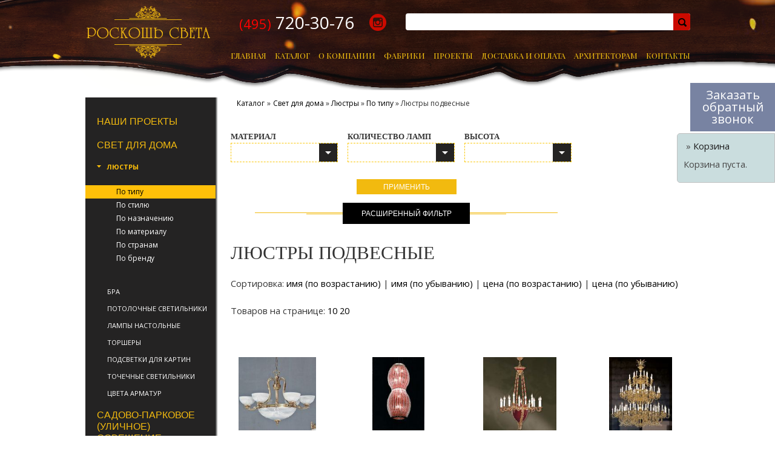

--- FILE ---
content_type: text/html; charset=utf-8
request_url: http://roskoshsveta.ru/ljustry-podvesnye.html
body_size: 12200
content:
  <!DOCTYPE html>
<html>
<head>
<meta name="viewport" content="width=1024">

<meta http-equiv="Content-Type" content="text/html; charset=utf-8" />

<link rel="stylesheet" type="text/css" href="/templates/vamshop/font-awesome.css" media="screen" />
<link href="http://allfont.ru/css/?fonts=times-new-roman-cyr" rel="stylesheet" type="text/css" />
<!--link href="http://allfont.ru/css/?fonts=open-sans-light" rel="stylesheet" type="text/css" /-->
<!--link href='http://fonts.googleapis.com/css?family=Open+Sans&subset=latin,cyrillic' rel='stylesheet' type='text/css'-->
<link href='http://fonts.googleapis.com/css?family=Open+Sans:600italic,400italic,400,700,600' rel='stylesheet' type='text/css'>
<link href='https://fonts.googleapis.com/css?family=Playfair+Display+SC' rel='stylesheet' type='text/css'>
<link rel="stylesheet" type="text/css" href="/templates/vamshop/jflow.style.css" media="screen" />
<link rel="shortcut icon" href="favicon.ico"/>

<meta name="robots" content="index,follow" />
<title>Люстры подвесные - Интернет-магазин Роскошь Света</title>
<meta name="description" content="Люстры подвесные" />
<meta name="keywords" content="Люстры подвесные" />
<base href="https://roskoshsveta.ru/" />
<script type="text/javascript" src="jscript/jquery/jquery.js"></script>
<script src="/jscript/roskoshsveta.js"></script>
<script type="text/javascript" src="jscript/slider_logos.js"></script>
<!--<script type="text/javascript" src="jscript/jquery.easing.js"></script>-->
<script type="text/javascript" src="jscript/jflow.plus.js"></script>
<script type="text/javascript" src="jscript/jquery.liquid-slider.js"></script>
<script src="https://cdnjs.cloudflare.com/ajax/libs/jquery-easing/1.3/jquery.easing.min.js"></script>
<script src="https://cdnjs.cloudflare.com/ajax/libs/jquery.touchswipe/1.6.4/jquery.touchSwipe.min.js"></script>

<link rel="stylesheet" type="text/css" href="templates/vamshop/bootstrap/bootstrap.css" />
<script type="text/javascript" src="jscript/bootstrap/bootstrap.min.js"></script>

<!-- HTML5 shim, for IE6-8 support of HTML5 elements -->
<!--[if lt IE 9]>
<script type="text/javascript" src="templates/vamshop/javascript/html5.js"></script>
<![endif]-->

<link rel="stylesheet" type="text/css" href="templates/vamshop/stylesheet.css" />
<link rel="stylesheet" type="text/css" href="templates/vamshop/style.css" />
<link rel='stylesheet' href='templates/vamshop/css/prettyPhoto.css' type='text/css' media='screen' />
<script src='/jscript/jquery.prettyPhoto.js' type='text/javascript'></script>
<script type='text/javascript' charset='utf-8'> 
jQuery(document).ready(function(){
  jQuery(".gallery:first a[rel^='prettyPhoto']").prettyPhoto({animation_speed:'normal',theme:'light_square',slideshow:3000, autoplay_slideshow: false});
	jQuery(".gallery:gt(0) a[rel^='prettyPhoto']").prettyPhoto({animation_speed:'fast',slideshow:10000, hideflash: true});

		jQuery('#menu > ul > li').hover(function() {
        jQuery(this).addClass('active');
		},function() {
        jQuery('#menu > ul > li').removeClass('active');
  });

});
</script>

 
<script src="/jscript/jflow.plus.js"></script>
<link rel="stylesheet" type="text/css" href="templates/vamshop/jflow.style.css" />
<script language="javascript">
//$.noConflict();
	$(document).ready(function(){
	    $("#myController").jFlow({
			controller: ".jFlowControl", // must be class, use . sign
			slideWrapper : "#jFlowSlider", // must be id, use # sign
			slides: "#mySlides",  // the div where all your sliding divs are nested in
			selectedWrapper: "jFlowSelected",  // just pure text, no sign
			width: "1070px",  // this is the width for the content-slider
			height: "587px",  // this is the height for the content-slider
			duration: 400,  // time in miliseconds to transition one slide
			prev: ".jFlowPrev", // must be class, use . sign
			next: ".jFlowNext", // must be class, use . sign
			auto: true	
    });
});
</script>

<script language="javascript">
//$.noConflict();
	$(document).ready(function(){
	    $("#myController_1").jFlow({
			controller: ".jFlowControl_1", // must be class, use . sign
			slideWrapper : "#jFlowSlider_1", // must be id, use # sign
			slides: "#mySlides_1",  // the div where all your sliding divs are nested in
			selectedWrapper: "jFlowSelected_1",  // just pure text, no sign
			width: "1015px",  // this is the width for the content-slider
			height: "170px",  // this is the height for the content-slider
			duration: 400,  // time in miliseconds to transition one slide
			prev: ".jFlowPrev_1", // must be class, use . sign
			next: ".jFlowNext_1", // must be class, use . sign
			auto: true	
    });
});
</script>

<script language="javascript">
//$.noConflict();
	$(document).ready(function(){
	    $("#myController_2").jFlow({
			controller: ".jFlowControl_2", // must be class, use . sign
			slideWrapper : "#jFlowSlider_2", // must be id, use # sign
			slides: "#mySlides_2",  // the div where all your sliding divs are nested in
			selectedWrapper: "jFlowSelected_2",  // just pure text, no sign
			width: "874px",  // this is the width for the content-slider
			height: "100px",  // this is the height for the content-slider
			duration: 400,  // time in miliseconds to transition one slide
			prev: ".jFlowPrev_2", // must be class, use . sign
			next: ".jFlowNext_2", // must be class, use . sign
			auto: true	
    });
});
</script>

												<!--это слайдер вертикальный-->

		<!--<script type="text/javascript" >
	  $(document).ready(function(){
			$(function() {
 				$(".Vwidget  .VjCarouselLite").jCarouselLite({
    			btnNext: ".Vwidget .down",
    			btnPrev: ".Vwidget .up",
    			vertical: true,
    			visible: 3,
    			auto: 5000,
    			speed: 500,
    			circular: true
 				});
			});
    });
		</script>-->


<link rel="canonical" href="https://roskoshsveta.ru/ljustry-podvesnye.html" />
<script type="text/javascript" src="jscript/jscript_ajax_cart.js"></script>

<!--
<script type="text/javascript">

equalheight = function(container){

var currentTallest = 0,
     currentRowStart = 0,
     rowDivs = new Array(),
     $el,
     topPosition = 0;
 $(container).each(function() {

   $el = $(this);
   $($el).height('auto')
   topPostion = $el.position().top;

   if (currentRowStart != topPostion) {
     for (currentDiv = 0 ; currentDiv < rowDivs.length ; currentDiv++) {
       rowDivs[currentDiv].height(currentTallest);
     }
     rowDivs.length = 0; // empty the array
     currentRowStart = topPostion;
     currentTallest = $el.height();
     rowDivs.push($el);
   } else {
     rowDivs.push($el);
     currentTallest = (currentTallest < $el.height()) ? ($el.height()) : (currentTallest);
  }
   for (currentDiv = 0 ; currentDiv < rowDivs.length ; currentDiv++) {
     rowDivs[currentDiv].height(currentTallest);
   }
 });
}

$(window).load(function() {
  equalheight('.pageItem dl.itemNewProductsDefault');
  equalheight('.pageItem dl.itemCategoriesListing');
});

$(window).resize(function(){
  equalheight('.pageItem dl.itemNewProductsDefault');
  equalheight('.pageItem dl.itemCategoriesListing');
});

</script>
-->

<!--script type="text/javascript">
//$(document).ready(function(){
//$('.menu_left a').each(function () {
  //if($(this).attr('href') == document.location.pathname+document.location.search) $(this).addClass('Active');
//});
//});
</script-->

<!--script type="text/javascript">
//function myScript(){
//if($('.submenu .submenu a').hasClass('Active')){
//		$('.submenu .Active').closest(".submenu").addClass('Active1');
//		$('.submenu .Active1').parent().addClass('Active');
//}
//} setTimeout(myScript, 1);
</script-->


	 <!-- Scroll для корзины и задать вопрос-->
	 <script>
	 /*$( document ).ready(function() {
	var $button = $("#boxCart");
    var $window = $(window);
    var offset = $button.offset();
    var topPadding = offset.top;
	$window.scroll(function () {

        if (($window.scrollTop() + topPadding) > offset.top) {
            $button.stop().animate({
                top:$window.scrollTop() + topPadding
            });
        } else {
            $button.stop().animate({
                top:topPadding
            });
        }
    });
	});*/
	
	</script>
	
	<script> //это что бы при открывании формы справа корхина исчезала 
	$( document ).ready(function() {
		$( "#callback" ).click(function(){ 
	    $( "#divShoppingCart" ).toggle(); 
		
		});
	});
	</script></head>
<body >

<div class="center">

<div class="messageStack"></div>


<div id="container">
  <script src="/callback.js"></script>
  <p id="callback">Заказать обратный звонок</p>
 
    <div id="callback_form">
         
        Имя: <input id="name">
        Телефон: <input id="phone">
        </br></br>
        <p id="send">Заказать</p>
     
    </div>
<!-- Шапка -->
  <div class="top_content  ">
    <div id="header1">
        <div id="menu1"><!-- /Шапка -->
<div id="menu">
<ul>
<li><a href="https://roskoshsveta.ru/"><span>Главная</span></a></li>
<li>
    <a href="catalog/"><span>Каталог</span></a>
    <ul>
        <li><a href="svet-dlja-doma.html">Свет для дома</a></li>
        <li><a href="ulichnoe-osveschenie.html">Садово-парковое освещение</a></li>
        <li><a href="gorodskoe-osveschenie.html">Городское освещение</a></li>
        <li><a href="mjagkaja-mebel.html">Предметы интерьера</a></li>
        <li><a href="mebel.html">Мебель</a></li>
        <li><a href="rasprodazha.html">Распродажа</a></li>
    </ul>
</li>
<li><a href="/about.html"><span>О компании</span></a></li>
<li>
    <a href="/manufacturers/"><span>Фабрики</span></a>
    <ul>

<li><a href="/index.php?manufacturers_id=5">ArcoLux</a></li><li><a href="/index.php?manufacturers_id=20">Arizzi</a></li><li><a href="/index.php?manufacturers_id=29">Art Metal</a></li><li><a href="/index.php?manufacturers_id=24">Effusionidiluce</a></li><li><a href="/index.php?manufacturers_id=22">FandL</a></li><li><a href="/index.php?manufacturers_id=6">Frandiss</a></li><li><a href="/index.php?manufacturers_id=12">Italamp</a></li><li><a href="/index.php?manufacturers_id=9">Joalpa</a></li><li><a href="/index.php?manufacturers_id=21">La murrina</a></li><li><a href="/index.php?manufacturers_id=11">Lamp International</a></li><li><a href="/index.php?manufacturers_id=26">LD Lighting</a></li><li><a href="/index.php?manufacturers_id=27">Muranodue</a></li><li><a href="/index.php?manufacturers_id=3">Riperlamp</a></li><li><a href="/index.php?manufacturers_id=25">Schonbek</a></li><li><a href="/index.php?manufacturers_id=10">Siru</a></li><li><a href="/index.php?manufacturers_id=19">Sylcom</a></li><li><a href="/index.php?manufacturers_id=4">Vidrios Granada</a></li><li><a href="/index.php?manufacturers_id=31">АрхиКом</a></li>
    </ul>
</li>
<li><a href="/nashi-proekty.html"><span>Проекты</span></a></li>
<li><a href="/delivery.html"><span>Доставка и оплата</span></a></li>
<li><a href="/architects.html"><span>Архитекторам</span></a></li>
<li><a href="/contacts.html" id="link_contacts"><span>Контакты</span></a></li>
<!--<li><a href="https://roskoshsveta.ru/login.php"><span>Вход</span></a></li>-->
  
<li></li>   
</ul>
</div></div>
        <div id="search1"> 
<!-- Бокс поиск -->
<form name="quick_find" id="quick_find" action="https://roskoshsveta.ru/advanced_search_result.php" method="get">
<p class="searchboxform"><input type="text" name="keywords" id="quick_find_keyword" /><button class="search_button" type="submit"><img src="/img/search.png"></button></p>
<div class="ajaxQuickFind z-index" id="ajaxQuickFind" style="text-align: left;"></div>
</form>
<script type="text/javascript">
// <![CDATA[

$(document).ready(function(){

  $("#quick_find_keyword").keyup(function(){
      var searchString = $("#quick_find_keyword").val(); 
      $.ajax({
      	url: "index_ajax.php",             
      	dataType : "html",
      	type: "POST",
      	data: "q=includes/modules/ajax/ajaxQuickFind.php&keywords="+searchString,
      	success: function(msg){$("#ajaxQuickFind").html(msg);}            
 });     
                           
                           
   });


})


// ]]>
</script>

<!-- /Бокс поиск --> </div>
        <div id="logo1"><a href="/" id="logo"></a></div>
        <div id="tel1">
          <div id="tel"><span style="color:red;">(495)</span> 720-30-76</div>
          <div id="soc_seti">
            <a href="http://instagram.com" class="inst"></a>
          <!--
            <div id="f"><i class="fa fa-facebook"></i></div>
            <div id="t"><i class="fa fa-twitter"></i></div>
            <a href="http://vk.com/club26233130"><div id="v"><i class="fa fa-vk"></i></div></a>
          -->
          </div>
        </div>
    </div>

    
<div class="clear"></div>
</div>




<div  >
<!-- Шапка -->


<table style="margin-top:0px;" class="tmain">

<tbody>
<!-- Левая колонка -->
<tr>
<td class="tleft">
 
<!-- Бокс разделы -->


<div class="menu_left">
<li><a href="nashi-proekty.html">Наши проекты</a></li><li><a href="svet-dlja-doma.html">Свет для дома</a><ul class="submenu"><li><a href="lyustry.html">Люстры</a><ul class="submenu"><li><a href="lyustry_po_tipu.html">По типу</a><ul class="submenu"><li><a href="lyustry_potolochnyye.html">Люстры потолочные</a></li><li><a href="ljustry-podvesnye.html">Люстры подвесные</a></li><li><a href="bolshie-ljustry.html">Большие люстры</a></li><li><a href="ljustry-s-abazhurom.html">Люстры с абажуром</a></li><li><a href="kaskadnye-ljustry.html">Каскадные люстры</a></li><li><a href="ljustry-na-shtange.html">Люстры на штанге</a></li></ul></li><li><a href="ljustry-po-stilju.html">По стилю</a><ul class="submenu"><li><a href="tiphphani-ljustry.html">Тиффани Люстры</a></li><li><a href="phloristika-ljustry.html">Флористика Люстры</a></li><li><a href="klassicheskie-ljustry.html">Классические люстры</a></li><li><a href="ljustry-modern.html">Люстры Модерн</a></li><li><a href="ljustry-haj-tek.html">Люстры Хай-тек</a></li><li><a href="ljustry-art-deko.html">Люстры Арт-деко</a></li><li><a href="sovremennye-ljustry.html">Современные люстры</a></li><li><a href="venecianskie-ljustry.html">Венецианские люстры</a></li><li><a href="ljustry-kantri.html">Люстры кантри</a></li><li><a href="ljustry-jetnicheskie.html">Люстры этнические</a></li><li><a href="tehno-ljustry.html">Техно люстры</a></li><li><a href="kovanye-ljustry.html">Кованые люстры</a></li><li><a href="prochee.html">Эксклюзивные люстры</a></li></ul></li><li><a href="ljustry-naznachenie.html">По назначению</a><ul class="submenu"><li><a href="detskie-ljustry.html">Детские люстры</a></li><li><a href="ljustry-v-gostinuju.html">Люстры в гостиную</a></li><li><a href="ljustry-dlja-kuhni.html">Люстры для кухни</a></li><li><a href="ljustry-v-prihozhuju.html">Люстры в прихожую</a></li><li><a href="ljustry-v-spalnju.html">Люстры в спальню</a></li><li><a href="ljustry-dlja-dachi.html">Люстры для дачи</a></li><li><a href="ljustry-dlja-vannoj.html">Люстры для ванной</a></li><li><a href="ljustry-dlja-kabineta.html">Люстры для кабинета</a></li><li><a href="ljustra-dlja-kaphe.html">Люстра для кафе</a></li><li><a href="ljustry-v-ophis.html">Люстры в офис</a></li></ul></li><li><a href="ljustry-po-materialu.html">По материалу</a><ul class="submenu"><li><a href="ljustry-iz-bronzy.html">Бронза</a></li><li><a href="ljustry-iz-latuni.html">Латунь</a></li><li><a href="ljustry-s-hrustaljom.html">Люстры с хрусталём</a></li><li><a href="ljustry-iz-naturalnogo-kamnja.html">Натуральный камень</a></li><li><a href="hrom.html">Хром</a></li><li><a href="jekskljuzivnye-ljustry.html">Эксклюзивные люстры</a></li><li><a href="kovanye-ljustry.html">Ковка</a></li><li><a href="derevjannye-ljustry.html">Дерево</a></li><li><a href="stekljannye-ljustry.html">Стекло</a></li><li><a href="ljustry-iz-metalla.html">Металл крашенный</a></li><li><a href="ljustry-keramika.html">Керамика</a></li></ul></li><li><a href="ljustry-po-stranam.html">По странам</a><ul class="submenu"><li><a href="ljustry-ispanija.html">Люстры Испания</a></li><li><a href="ljustry-italija.html">Люстры Италия</a></li><li><a href="ljustry-avstrija.html">Люстры Австрия</a></li><li><a href="ljustry-rossija.html">Люстры Россия</a></li><li><a href="ljustry-chehija.html">Люстры Чехия</a></li><li><a href="ljustry-polsha.html">Люстры Польша</a></li><li><a href="ljustry-kitaj.html">Люстры Китай</a></li><li><a href="ljustry-portugalija.html">Люстры Португалия</a></li></ul></li><li><a href="ljustry-po-brendu.html">По бренду</a><ul class="submenu"><li><a href="-arredo-luce.html">Arredo Luce</a></li><li><a href="brend-fandl.html">FandL</a></li><li><a href="brend-la-murrina.html">La murrina</a></li><li><a href="brend-riperlamp.html">Riperlamp</a></li><li><a href="brend-joalpa.html">Joalpa</a></li><li><a href="brend-italamp.html">Italamp</a></li><li><a href="brend-vidrios-granada.html">Vidrios granada</a></li><li><a href="brend-lamp-international.html">Lamp International</a></li><li><a href="brend-sylcom.html">Sylcom</a></li><li><a href="brend-siru.html">Siru</a></li></ul></li></ul></li><li><a href="bra.html">Бра</a><ul class="submenu"><li><a href="bra-po-tipu.html">Бра по типу</a><ul class="submenu"><li><a href="nakladnye-bra.html">Накладные бра</a></li><li><a href="nastennye-bra.html">Настенные бра</a></li></ul></li><li><a href="bra-po-materialam.html">Бра по материалам</a><ul class="submenu"><li><a href="latun.html">Латунь</a></li><li><a href="hrom.html">Хром</a></li><li><a href="hrustalnye-bra.html">С хрусталем</a></li><li><a href="bra-bronza.html">Бронза</a></li><li><a href="bra-steklo.html">Стекло</a></li><li><a href="kovanye-bra.html">Ковка</a></li><li><a href="bra-iz-dereva.html">Из дерева</a></li></ul></li><li><a href="bra-po-naznacheniju.html">Бра по назначению</a><ul class="submenu"><li><a href="bra-jekskljuzivnye.html">Бра эксклюзивные</a></li><li><a href="detskie-bra.html">Детские бра</a></li><li><a href="bra-dlja-spalni.html">Бра для спальни</a></li><li><a href="bra-v-komnatu.html">Бра в гостинную</a></li><li><a href="bra-ulichnye.html">Бра для дачи</a></li></ul></li><li><a href="bra-po-stilju.html">Бра по стилю</a><ul class="submenu"><li><a href="bra-klassicheskie.html">Бра классические</a></li><li><a href="bra-svecha.html">Бра свеча</a></li><li><a href="bra-modern.html">Бра модерн</a></li><li><a href="tiphphani-bra.html">Тиффани бра</a></li></ul></li></ul></li><li><a href="svetilniki.html">Потолочные светильники</a><ul class="submenu"><li><a href="potolochnye-svetilniki-tarelki.html">Потолочные светильники (Тарелки)</a></li><li><a href="potolochnye-svetilniki.html">Потолочные светильники на штанге</a></li><li><a href="nastenno-potolochnye-svetilniki.html">Настенно-потолочные светильники</a></li></ul></li><li><a href="nastolnye-lampy.html">Лампы настольные</a><ul class="submenu"><li><a href="lampy-nastolnye-po-naznacheniju.html">Лампы по назначению</a><ul class="submenu"><li><a href="nastolnye-lampy-detskie.html">Лампы детские</a></li><li><a href="ophisnye-nastolnye-lampy.html">Лампы в кабинет</a></li><li><a href="nastolnye-lampy-v-spalnju.html">Лампы в спальню</a></li><li><a href="nastolnye-lampy-dlja-kompjutera.html">Лампы в гостиную</a></li></ul></li><li><a href="lampy-nastolnye-po-stilju.html">Лампы по стилю</a><ul class="submenu"><li><a href="lampa-nastolnaja-klassika.html">С абажуром</a></li><li><a href="nastolnaja-lampa-tiphphani.html">С плафотном</a></li></ul></li></ul></li><li><a href="torshery.html">Торшеры</a><ul class="submenu"><li><a href="torshery-s-abazhurom.html">Торшеры с абажуром</a></li><li><a href="torshery-s-plaphotom.html">торшеры с плафотом</a></li></ul></li><li><a href="podsvetki-dlja-kartin.html">Подсветки для картин</a><ul class="submenu"><li><a href="podsvetki-dlja-kartin-riperlamp.html">Riperlamp</a></li></ul></li><li><a href="tochechnye-svetilniki.html">Точечные светильники</a><ul class="submenu"><li><a href="po-materialu.html">По материалу</a></li></ul></li><li><a href="vstraivaemye-svetilniki.html">Цвета арматур</a></li></ul></li><li><a href="ulichnoe-osveschenie.html">Садово-парковое (уличное) освещение</a><ul class="submenu"><li><a href="arhitekturnoe-osveschenie.html">Архитектурное освещение</a><ul class="submenu"><li><a href="iz-kompozitnogo-materiala.html">из композитного материала</a></li><li><a href="iz-latuni.html">из латуни.</a></li><li><a href="iz-nerzh-stali.html">из нерж. стали</a></li><li><a href="iz-silumina.html">из силумина</a></li></ul></li><li><a href="bra-ulichnoe.html">Бра уличное</a><ul class="submenu"><li><a href="bra-ylichnie-iz-latuni.html">из латуни</a></li><li><a href="iz-nerzhstali.html">из нерж.стали</a></li><li><a href="bra-ylichnie-iz-silumina.html">из силумина</a></li></ul></li><li><a href="kompozit.html">Композит</a></li><li><a href="napolnye.html">Напольные</a></li><li><a href="podvesy.html">Подвесы</a></li><li><a href="podsvetka.html">Подсветкии</a></li><li><a href="serii.html">Серии</a><ul class="submenu"><li><a href="ulichnoe-osveschenie-america.html">серия America I</a></li><li><a href="ulichnoe-osveschenie-serija-america-ii.html">серия America II</a></li><li><a href="ulichnoe-osveschenie-atlanta.html">серия Atlanta</a></li><li><a href="bancok.html">серия Bangkok</a></li><li><a href="ulichnoe-osveschenie-bremen.html">серия Bremen</a></li><li><a href="ulichnoe-osveschenie-classic.html">серия Classic I</a></li><li><a href="ulichnoe-osveschenie-serija-classic-ii.html">серия Classic II</a></li><li><a href="ulichnoe-osveschenie-serija-essen.html">серия Essen</a></li><li><a href="ulichnoe-osveschenie-florida.html">серия Florida</a></li><li><a href="ulichnoe-osveschenie-globe.html">серия Globe I</a></li><li><a href="ulichnoe-osveschenie-serija-globe-ii.html">серия Globe II</a></li><li><a href="ulichnoe-osveschenie-serija-granada.html">серия Granada</a></li><li><a href="ulichnoe-osveschenie-serija-itaka.html">серия Itaka</a></li><li><a href="led-i.html">серия Led</a></li><li><a href="ulichnoe-osveschenie-serija-london.html">серия London</a></li><li><a href="ulichnoe-osveschenie-madrid.html">серия Madrid</a></li><li><a href="ulichnoe-osveschenie-serija-malaga.html">серия Malaga</a></li><li><a href="manchester.html">серия Manchester</a></li><li><a href="ulichnoe-osveschenie-new-castle.html">серия New Castle</a></li><li><a href="ulichnoe-osveschenie-portland.html">серия Portland</a></li><li><a href="ulichnoe-osveschenie-quadro.html">серия Quadro I</a></li><li><a href="ulichnoe-osveschenie-serija-quadro-ii.html">серия Quadro II</a></li><li><a href="svet-dlja-ulicy-retro.html">серия Retro</a></li><li><a href="ulichnoe-osveschenie-royal.html">серия Royal</a></li><li><a href="ulichnoe-osveschenie-serija-tenerife.html">серия Tenerife</a></li><li><a href="ulichnoe-osveschenie-tokyo.html">серия Tokyo</a></li><li><a href="ulichnoe-osveschenie-valencia.html">серия Valencia</a></li><li><a href="ulichnoe-osveschenie-verona.html">серия Verona</a></li><li><a href="ulichnoe-osveschenie-serija-vigo.html">серия Vigo</a></li></ul></li><li><a href="stolby.html">Столбы</a><ul class="submenu"><li><a href="dlinnye-stolby.html">Длинные столбы</a></li><li><a href="korotkie-stolby.html">Короткие столбы</a></li><li><a href="svetilnik-shar.html">Светильник шар</a></li></ul></li><li><a href="prozhektora.html">Прожекторы</a></li></ul></li><li><a href="gorodskoe-osveschenie.html">Городское освещение</a><ul class="submenu"><li><a href="phonarnye-stolby.html">фонарные столбы</a></li></ul></li><li><a href="mebel.html">Мебель</a></li><li><a href="mjagkaja-mebel.html">Предметы интерьера</a></li><li><a href="rasprodazha.html">Распродажа</a></li>
</div>


<!-- /Бокс разделы -->
   

<!-- Бокс корзина -->
<div id="divShoppingCart">
<div class="boxheader">
<p>&nbsp;&raquo;&nbsp;<a href="https://roskoshsveta.ru/shopping_cart.php">Корзина</a></p>
</div>
<div class="boxcontent">

 <!-- Пустая корзина --> 
<p>
Корзина пуста.
</p>
</div>
</div>
<!-- /Бокс корзина -->

 <!--$ box_FILTERS}
 $ box_CONTENT}
 $ box_INFORMATION}
 $ box_ADD_QUICKIE}
 $ box_REVIEWS}
 $ box_SPECIALS}
 $ box_LATESTNEWS}
 $ box_AUTHORS}-->
</td>
<!-- /Левая колонка -->
<td class="tcontent">

<div class="breadcrumbs"><a href="/catalog/">Каталог</a><span class="nav_gl">»</span><a href="https://roskoshsveta.ru/svet-dlja-doma.html">Свет для дома</a> &raquo; <a href="https://roskoshsveta.ru/lyustry.html">Люстры</a> &raquo; <a href="https://roskoshsveta.ru/lyustry_po_tipu.html">По типу</a> &raquo; Люстры подвесные</div>


<!--<div class="page">
<div class="pageItem">

<p>
Люстры подвесные
</p>


<div class="clear"></div>
</div>

</div>-->


<div class="page">
<div class="pageItem">


<div style="padding:10px 0 0 0;">
<form id="filter" method="get">
<div id="description">
 <div class="description_cont">

<table class="rs-filter" width="580" cellpadding=0 cellspacing=0>
 <tr>
  <td><div class="rs-title-filter">Материал</div></td>
  <td><div class="rs-title-filter">Количество ламп</div></td>
  <td><div class="rs-title-filter">Высота</div></td>
 </tr>
 <tr>
  <td width="200"><div class="rs-select">  </div></td>
  <td width="200"><div class="rs-select">  </div></td>
  <td width="200"><div class="rs-select">  </div></td>
</tr>
 <tr>
  <td><br><div class="rs-title-filter">Материал</div></td>
  <td><br><div class="rs-title-filter">Количество ламп</div></td>
  <td><br><div class="rs-title-filter">Высота</div></td>
 </tr>
 <tr>
  <td width="200"><div class="rs-select">  </div></td>
  <td width="200"><div class="rs-select">  </div></td>
  <td width="200"><div class="rs-select">  </div></td>
 </tr>
</table>

 </div>
</div>

<table class="rs-filter" width="580" cellpadding=0 cellspacing=0>
 <tr>
  <td colspan="3">
   <center><input type="submit" value="Применить"></center>
  </td>
 <tr>
</table>

<table class="rs-filter" width="580" cellpadding=0 cellspacing=0>
</tr>
<tr>
 <td colspan="3">
  <div class="double_line__line1"></div>
  <div class="double_line__line2"></div>
  <center><input type="button" value="Расширенный фильтр"></center>
 </td>
</tr>
</table>
</form>

<h1>Люстры подвесные</h1>

<p>
Сортировка:
<a href="https://roskoshsveta.ru/ljustry-podvesnye.html?sort=name&amp;direction=asc">имя (по возрастанию)</a> | 
<a href="https://roskoshsveta.ru/ljustry-podvesnye.html?sort=name&amp;direction=desc">имя (по убыванию)</a> | 
<a href="https://roskoshsveta.ru/ljustry-podvesnye.html?sort=price&amp;direction=asc">цена (по возрастанию)</a> | 
<a href="https://roskoshsveta.ru/ljustry-podvesnye.html?sort=price&amp;direction=desc">цена (по убыванию)</a>
</p>
<p>
Товаров на странице:

<a href="https://roskoshsveta.ru/ljustry-podvesnye.html?on_page=10">10</a> 

<a href="https://roskoshsveta.ru/ljustry-podvesnye.html?on_page=20">20</a> 


 
</p>
<div class="clear"></div>
</div>

</div>

<form action="comparison.php">




<div id="catalog">
  <div class="line">
            <div class="unit_container">
			<a href="https://roskoshsveta.ru/ljustra-11104-484.html">
				<div class="unit">
					<div class="unit_content">
						<div class="img_container">
							<a  href="https://roskoshsveta.ru/ljustra-11104-484.html"><img src="images/product_images/thumbnail_images/11104.jpg" alt="Люстра Vidrios Granada 7040/6+2" title="Люстра Vidrios Granada 7040/6+2" /></a><br />						</div>
						<div class="title">Люстра Vidrios Granada 7040/6+2</div>
						<div class="opis_tov">Артикул:7040/6+2Размеры (см): 73х52Кол-во ламп: 6 max 60w, 2 max 40w</div>
						<!--
                        <div class="manufacturers_name">Производитель: Vidrios Granada </div>
                                                            -->
			 						<div class="info">Под заказ </div>
											</div>
				</div>
				<div class="buy_pattern"></div>

			<a href="https://roskoshsveta.ru/ljustra-11104-484.html">
				<input type="hidden" size="3" value="1" name="products_qty">
				<input type="hidden" value="65893" name="products_id">
				<input type="button" class="buy sprite_repeat_x" value="Подробнее">
			</a>
			</a>
    </div>

        
        <div class="unit_container">
			<a href="https://roskoshsveta.ru/ljustra-la-murrina-sike-s.html">
				<div class="unit">
					<div class="unit_content">
						<div class="img_container">
							<a  href="https://roskoshsveta.ru/ljustra-la-murrina-sike-s.html"><img src="images/product_images/thumbnail_images/1673_0.jpg" alt="Люстра La Murrina SIKE S" title="Люстра La Murrina SIKE S" /></a><br />						</div>
						<div class="title">Люстра La Murrina SIKE S</div>
						<div class="opis_tov">Роскошная люстра серии SIKE спроектирована Каримом Рашидом.Вглядываясь в неё Вы испытаете восторг. Это как смотреть на встречу между геометрией и драгоценностями. Результатом является создание извилистых богатых,играющих оригинальностью единиц, которые повторяются бесконечно, порождая ту же форму в более широком масштабе. Объект, который является суммой многих элементов, которые уже определены, которые принимают необычную люстру в форме восьмерки, знак того, что относится к символу бесконечности,подчеркнуто блеском венецианского художественного стекла.</div>
						<!--
                        <div class="manufacturers_name">Производитель: La murrina </div>
                                                            -->
			 						<div class="info">Под заказ </div>
											</div>
				</div>
				<div class="buy_pattern"></div>

			<a href="https://roskoshsveta.ru/ljustra-la-murrina-sike-s.html">
				<input type="hidden" size="3" value="1" name="products_qty">
				<input type="hidden" value="65893" name="products_id">
				<input type="button" class="buy sprite_repeat_x" value="Подробнее">
			</a>
			</a>
    </div>

        
        <div class="unit_container">
			<a href="https://roskoshsveta.ru/ljustra-riperlamp-19479-1024.html">
				<div class="unit">
					<div class="unit_content">
						<div class="img_container">
							<a  href="https://roskoshsveta.ru/ljustra-riperlamp-19479-1024.html"><img src="images/product_images/thumbnail_images/1024_0.jpg" alt="люстра Riperlamp 264B/16" title="люстра Riperlamp 264B/16" /></a><br />						</div>
						<div class="title">люстра Riperlamp 264B/16</div>
						<div class="opis_tov">264B/16 LEATHER/GRANATE Размеры (см): 92х129  Кол-во ламп: 16 max 40w</div>
						<!--
                        <div class="manufacturers_name">Производитель: Riperlamp </div>
                                                            -->
			 						<div class="info">Под заказ </div>
											</div>
				</div>
				<div class="buy_pattern"></div>

			<a href="https://roskoshsveta.ru/ljustra-riperlamp-19479-1024.html">
				<input type="hidden" size="3" value="1" name="products_qty">
				<input type="hidden" value="65893" name="products_id">
				<input type="button" class="buy sprite_repeat_x" value="Подробнее">
			</a>
			</a>
    </div>

        
        <div class="unit_container">
			<a href="https://roskoshsveta.ru/ljustra-riperlamp-003e.html">
				<div class="unit">
					<div class="unit_content">
						<div class="img_container">
							<a  href="https://roskoshsveta.ru/ljustra-riperlamp-003e.html"><img src="images/product_images/thumbnail_images/1657_0.jpg" alt="Люстра Riperlamp 003E" title="Люстра Riperlamp 003E" /></a><br />						</div>
						<div class="title">Люстра Riperlamp 003E</div>
						<div class="opis_tov"></div>
						<!--
                        <div class="manufacturers_name">Производитель: Riperlamp </div>
                                                            -->
			 						<div class="info">Под заказ </div>
											</div>
				</div>
				<div class="buy_pattern"></div>

			<a href="https://roskoshsveta.ru/ljustra-riperlamp-003e.html">
				<input type="hidden" size="3" value="1" name="products_qty">
				<input type="hidden" value="65893" name="products_id">
				<input type="button" class="buy sprite_repeat_x" value="Подробнее">
			</a>
			</a>
    </div>

              <div class="clear"></div>
    </div>
    <div class="line">
		
        <div class="unit_container">
			<a href="https://roskoshsveta.ru/podves-riperlamp-743e.html">
				<div class="unit">
					<div class="unit_content">
						<div class="img_container">
							<a  href="https://roskoshsveta.ru/podves-riperlamp-743e.html"><img src="images/product_images/thumbnail_images/1696_0.jpg" alt="Подвес Riperlamp 743E" title="Подвес Riperlamp 743E" /></a><br />						</div>
						<div class="title">Подвес Riperlamp 743E</div>
						<div class="opis_tov"></div>
						<!--
                        <div class="manufacturers_name">Производитель: Riperlamp </div>
                                                            -->
			 						<div class="info">Под заказ </div>
											</div>
				</div>
				<div class="buy_pattern"></div>

			<a href="https://roskoshsveta.ru/podves-riperlamp-743e.html">
				<input type="hidden" size="3" value="1" name="products_qty">
				<input type="hidden" value="65893" name="products_id">
				<input type="button" class="buy sprite_repeat_x" value="Подробнее">
			</a>
			</a>
    </div>

        
        <div class="unit_container">
			<a href="https://roskoshsveta.ru/ljustra-riperlamp-743b.html">
				<div class="unit">
					<div class="unit_content">
						<div class="img_container">
							<a  href="https://roskoshsveta.ru/ljustra-riperlamp-743b.html"><img src="images/product_images/thumbnail_images/1637_0.jpg" alt="Люстра Riperlamp 743B" title="Люстра Riperlamp 743B" /></a><br />						</div>
						<div class="title">Люстра Riperlamp 743B</div>
						<div class="opis_tov"></div>
						<!--
                        <div class="manufacturers_name">Производитель: Riperlamp </div>
                                                            -->
			 						<div class="info">Под заказ </div>
											</div>
				</div>
				<div class="buy_pattern"></div>

			<a href="https://roskoshsveta.ru/ljustra-riperlamp-743b.html">
				<input type="hidden" size="3" value="1" name="products_qty">
				<input type="hidden" value="65893" name="products_id">
				<input type="button" class="buy sprite_repeat_x" value="Подробнее">
			</a>
			</a>
    </div>

        
        <div class="unit_container">
			<a href="https://roskoshsveta.ru/ljustra-riperlamp-253c-.html">
				<div class="unit">
					<div class="unit_content">
						<div class="img_container">
							<a  href="https://roskoshsveta.ru/ljustra-riperlamp-253c-.html"><img src="images/product_images/thumbnail_images/1576_0.jpg" alt="Люстра Riperlamp 253C" title="Люстра Riperlamp 253C" /></a><br />						</div>
						<div class="title">Люстра Riperlamp 253C</div>
						<div class="opis_tov"></div>
						<!--
                        <div class="manufacturers_name">Производитель: Riperlamp </div>
                                                            -->
			 						<div class="info">Под заказ </div>
											</div>
				</div>
				<div class="buy_pattern"></div>

			<a href="https://roskoshsveta.ru/ljustra-riperlamp-253c-.html">
				<input type="hidden" size="3" value="1" name="products_qty">
				<input type="hidden" value="65893" name="products_id">
				<input type="button" class="buy sprite_repeat_x" value="Подробнее">
			</a>
			</a>
    </div>

        
        <div class="unit_container">
			<a href="https://roskoshsveta.ru/podves-muranodue-thal-20s-nero-fasce-bianche.html">
				<div class="unit">
					<div class="unit_content">
						<div class="img_container">
							<a  href="https://roskoshsveta.ru/podves-muranodue-thal-20s-nero-fasce-bianche.html"><img src="images/product_images/thumbnail_images/1694_0.jpg" alt="Подвес muranodue THAL 20S NERO FASCE BIANCHE" title="Подвес muranodue THAL 20S NERO FASCE BIANCHE" /></a><br />						</div>
						<div class="title">Подвес muranodue THAL 20S NERO FASCE BIANCHE</div>
						<div class="opis_tov"></div>
						<!--
                        <div class="manufacturers_name">Производитель: Muranodue </div>
                                                            -->
			 						<div class="info"> 7 414 руб. </div>
											</div>
				</div>
				<div class="buy_pattern"></div>

			<a href="https://roskoshsveta.ru/podves-muranodue-thal-20s-nero-fasce-bianche.html">
				<input type="hidden" size="3" value="1" name="products_qty">
				<input type="hidden" value="65893" name="products_id">
				<input type="button" class="buy sprite_repeat_x" value="Подробнее">
			</a>
			</a>
    </div>

              <div class="clear"></div>
    </div>
    <div class="line">
		
        <div class="unit_container">
			<a href="https://roskoshsveta.ru/ljustra-vidrios-granada-200032-1100.html">
				<div class="unit">
					<div class="unit_content">
						<div class="img_container">
							<a  href="https://roskoshsveta.ru/ljustra-vidrios-granada-200032-1100.html"><img src="images/product_images/thumbnail_images/_thumbs/1100_0.jpg" alt="Люстра Vidrios Granada 2000/3+2" title="Люстра Vidrios Granada 2000/3+2" /></a><br />						</div>
						<div class="title">Люстра Vidrios Granada 2000/3+2</div>
						<div class="opis_tov"><p>Артикул:2000/3+2</p>  
<p>Размеры: </p>  
<p>Диаметр 72 см</p>
<p>Высота 50 см</p>
<p>Производитель: Испания</p>  
<p>Кол-во ламп: 3+2 max 40w, 60w</p></div>
						<!--
                        <div class="manufacturers_name">Производитель: Vidrios Granada </div>
                                                            -->
			 						<div class="info"> 11 877 руб. </div>
											</div>
				</div>
				<div class="buy_pattern"></div>

			<a href="https://roskoshsveta.ru/ljustra-vidrios-granada-200032-1100.html">
				<input type="hidden" size="3" value="1" name="products_qty">
				<input type="hidden" value="65893" name="products_id">
				<input type="button" class="buy sprite_repeat_x" value="Подробнее">
			</a>
			</a>
    </div>

        
        <div class="unit_container">
			<a href="https://roskoshsveta.ru/ljustra-22709-491.html">
				<div class="unit">
					<div class="unit_content">
						<div class="img_container">
							<a  href="https://roskoshsveta.ru/ljustra-22709-491.html"><img src="images/product_images/thumbnail_images/491_0.jpg" alt="Люстра Vidrios Granada 7048/6" title="Люстра Vidrios Granada 7048/6" /></a><br />						</div>
						<div class="title">Люстра Vidrios Granada 7048/6</div>
						<div class="opis_tov"></div>
						<!--
                        <div class="manufacturers_name">Производитель: Vidrios Granada </div>
                                                            -->
			 						<div class="info">    21 220 руб. </div>
											</div>
				</div>
				<div class="buy_pattern"></div>

			<a href="https://roskoshsveta.ru/ljustra-22709-491.html">
				<input type="hidden" size="3" value="1" name="products_qty">
				<input type="hidden" value="65893" name="products_id">
				<input type="button" class="buy sprite_repeat_x" value="Подробнее">
			</a>
			</a>
    </div>

        
        <div class="unit_container">
			<a href="https://roskoshsveta.ru/ljustra-20128-702.html">
				<div class="unit">
					<div class="unit_content">
						<div class="img_container">
							<a  href="https://roskoshsveta.ru/ljustra-20128-702.html"><img src="images/product_images/thumbnail_images/20128.jpg" alt="Люстра Siru MS-101-30 CRB" title="Люстра Siru MS-101-30 CRB" /></a><br />						</div>
						<div class="title">Люстра Siru MS-101-30 CRB</div>
						<div class="opis_tov">Размеры (см):  23x30    Производитель: Италия    Кол-во ламп:  1 max 75w</div>
						<!--
                        <div class="manufacturers_name">Производитель: Siru </div>
                                                            -->
			 						<div class="info">    21 358 руб. </div>
											</div>
				</div>
				<div class="buy_pattern"></div>

			<a href="https://roskoshsveta.ru/ljustra-20128-702.html">
				<input type="hidden" size="3" value="1" name="products_qty">
				<input type="hidden" value="65893" name="products_id">
				<input type="button" class="buy sprite_repeat_x" value="Подробнее">
			</a>
			</a>
    </div>

        
        <div class="unit_container">
			<a href="https://roskoshsveta.ru/ljustra-riperlamp-13121-1014.html">
				<div class="unit">
					<div class="unit_content">
						<div class="img_container">
							<a  href="https://roskoshsveta.ru/ljustra-riperlamp-13121-1014.html"><img src="images/product_images/thumbnail_images/1014_0.jpg" alt="люстра Riperlamp 007B/5" title="люстра Riperlamp 007B/5" /></a><br />						</div>
						<div class="title">люстра Riperlamp 007B/5</div>
						<div class="opis_tov">Размеры (см): 42х36    Производитель: Испания    кол-во ламп:  5 max 40w</div>
						<!--
                        <div class="manufacturers_name">Производитель: Riperlamp </div>
                                                            -->
			 						<div class="info"> 22 040 руб. </div>
											</div>
				</div>
				<div class="buy_pattern"></div>

			<a href="https://roskoshsveta.ru/ljustra-riperlamp-13121-1014.html">
				<input type="hidden" size="3" value="1" name="products_qty">
				<input type="hidden" value="65893" name="products_id">
				<input type="button" class="buy sprite_repeat_x" value="Подробнее">
			</a>
			</a>
    </div>

              <div class="clear"></div>
    </div>
    <div class="line">
		
        <div class="unit_container">
			<a href="https://roskoshsveta.ru/podves-riperlamp-210e.html">
				<div class="unit">
					<div class="unit_content">
						<div class="img_container">
							<a  href="https://roskoshsveta.ru/podves-riperlamp-210e.html"><img src="images/product_images/thumbnail_images/1693_0.jpg" alt="Подвес Riperlamp 210E" title="Подвес Riperlamp 210E" /></a><br />						</div>
						<div class="title">Подвес Riperlamp 210E</div>
						<div class="opis_tov"></div>
						<!--
                        <div class="manufacturers_name">Производитель: Riperlamp </div>
                                                            -->
			 						<div class="info"> 22 077 руб. </div>
											</div>
				</div>
				<div class="buy_pattern"></div>

			<a href="https://roskoshsveta.ru/podves-riperlamp-210e.html">
				<input type="hidden" size="3" value="1" name="products_qty">
				<input type="hidden" value="65893" name="products_id">
				<input type="button" class="buy sprite_repeat_x" value="Подробнее">
			</a>
			</a>
    </div>

        
        <div class="unit_container">
			<a href="https://roskoshsveta.ru/ljustra-30340-260.html">
				<div class="unit">
					<div class="unit_content">
						<div class="img_container">
							<a  href="https://roskoshsveta.ru/ljustra-30340-260.html"><img src="images/product_images/thumbnail_images/260_0.jpg" alt="люстра Riperlamp 230E/2" title="люстра Riperlamp 230E/2" /></a><br />						</div>
						<div class="title">люстра Riperlamp 230E/2</div>
						<div class="opis_tov">Размеры (см):  20х49    Кол-во ламп:  2 max 40</div>
						<!--
                        <div class="manufacturers_name">Производитель: Riperlamp </div>
                                                            -->
			 						<div class="info"> 22 973 руб. </div>
											</div>
				</div>
				<div class="buy_pattern"></div>

			<a href="https://roskoshsveta.ru/ljustra-30340-260.html">
				<input type="hidden" size="3" value="1" name="products_qty">
				<input type="hidden" value="65893" name="products_id">
				<input type="button" class="buy sprite_repeat_x" value="Подробнее">
			</a>
			</a>
    </div>

        
        <div class="unit_container">
			<a href="https://roskoshsveta.ru/ljustra-19431-515.html">
				<div class="unit">
					<div class="unit_content">
						<div class="img_container">
							<a  href="https://roskoshsveta.ru/ljustra-19431-515.html"><img src="images/product_images/thumbnail_images/19431.jpg" alt="Люстра Vidrios Granada 7079/6" title="Люстра Vidrios Granada 7079/6" /></a><br />						</div>
						<div class="title">Люстра Vidrios Granada 7079/6</div>
						<div class="opis_tov">Артикул:7079/6>Размеры (см): 76х52 Кол-во ламп: 6 max 60w</div>
						<!--
                        <div class="manufacturers_name">Производитель: Vidrios Granada </div>
                                                            -->
			 						<div class="info"> 23 169 руб. </div>
											</div>
				</div>
				<div class="buy_pattern"></div>

			<a href="https://roskoshsveta.ru/ljustra-19431-515.html">
				<input type="hidden" size="3" value="1" name="products_qty">
				<input type="hidden" value="65893" name="products_id">
				<input type="button" class="buy sprite_repeat_x" value="Подробнее">
			</a>
			</a>
    </div>

        
        <div class="unit_container">
			<a href="https://roskoshsveta.ru/ljustra-riperlamp-020b-1190.html">
				<div class="unit">
					<div class="unit_content">
						<div class="img_container">
							<a  href="https://roskoshsveta.ru/ljustra-riperlamp-020b-1190.html"><img src="images/product_images/thumbnail_images/1190_0.jpg" alt="Люстра Riperlamp 020B" title="Люстра Riperlamp 020B" /></a><br />						</div>
						<div class="title">Люстра Riperlamp 020B</div>
						<div class="opis_tov">Артикул: 020B LEATHER POLISHED серия Albero
Размеры (см): 49х44 Производитель: Испания кол-во ламп: 3 или 5 max 60w</div>
						<!--
                        <div class="manufacturers_name">Производитель: Riperlamp </div>
                                                            -->
			 						<div class="info"> 23 670 руб. </div>
											</div>
				</div>
				<div class="buy_pattern"></div>

			<a href="https://roskoshsveta.ru/ljustra-riperlamp-020b-1190.html">
				<input type="hidden" size="3" value="1" name="products_qty">
				<input type="hidden" value="65893" name="products_id">
				<input type="button" class="buy sprite_repeat_x" value="Подробнее">
			</a>
			</a>
    </div>

              <div class="clear"></div>
    </div>
    <div class="line">
		
        <div class="unit_container">
			<a href="https://roskoshsveta.ru/ljustra-siru-ms-101-40-crb.html">
				<div class="unit">
					<div class="unit_content">
						<div class="img_container">
							<a  href="https://roskoshsveta.ru/ljustra-siru-ms-101-40-crb.html"><img src="images/product_images/thumbnail_images/1678_0.jpg" alt="Люстра Siru MS-101-40 CRB" title="Люстра Siru MS-101-40 CRB" /></a><br />						</div>
						<div class="title">Люстра Siru MS-101-40 CRB</div>
						<div class="opis_tov"></div>
						<!--
                        <div class="manufacturers_name">Производитель: Siru </div>
                                                            -->
			 						<div class="info"> 24 759 руб. </div>
											</div>
				</div>
				<div class="buy_pattern"></div>

			<a href="https://roskoshsveta.ru/ljustra-siru-ms-101-40-crb.html">
				<input type="hidden" size="3" value="1" name="products_qty">
				<input type="hidden" value="65893" name="products_id">
				<input type="button" class="buy sprite_repeat_x" value="Подробнее">
			</a>
			</a>
    </div>

        
        <div class="unit_container">
			<a href="https://roskoshsveta.ru/podves-riperlamp-211d.html">
				<div class="unit">
					<div class="unit_content">
						<div class="img_container">
							<a  href="https://roskoshsveta.ru/podves-riperlamp-211d.html"><img src="images/product_images/thumbnail_images/1692_0.jpg" alt="Подвес Riperlamp 211D" title="Подвес Riperlamp 211D" /></a><br />						</div>
						<div class="title">Подвес Riperlamp 211D</div>
						<div class="opis_tov"></div>
						<!--
                        <div class="manufacturers_name">Производитель: Riperlamp </div>
                                                            -->
			 						<div class="info"> 25 930 руб. </div>
											</div>
				</div>
				<div class="buy_pattern"></div>

			<a href="https://roskoshsveta.ru/podves-riperlamp-211d.html">
				<input type="hidden" size="3" value="1" name="products_qty">
				<input type="hidden" value="65893" name="products_id">
				<input type="button" class="buy sprite_repeat_x" value="Подробнее">
			</a>
			</a>
    </div>

        
        <div class="unit_container">
			<a href="https://roskoshsveta.ru/ljustra-riperlamp-020a5-1183.html">
				<div class="unit">
					<div class="unit_content">
						<div class="img_container">
							<a  href="https://roskoshsveta.ru/ljustra-riperlamp-020a5-1183.html"><img src="images/product_images/thumbnail_images/1183_0.jpg" alt="Люстра Riperlamp 020A/5" title="Люстра Riperlamp 020A/5" /></a><br />						</div>
						<div class="title">Люстра Riperlamp 020A/5</div>
						<div class="opis_tov">Артикул: 020A/5  POLISHED LEATHER 
Диаметр 62 см
Высота 49 см
Производитель: Испания кол-во ламп: 5 max 40w</div>
						<!--
                        <div class="manufacturers_name">Производитель: Riperlamp </div>
                                                            -->
			 						<div class="info"> 26 518 руб. </div>
											</div>
				</div>
				<div class="buy_pattern"></div>

			<a href="https://roskoshsveta.ru/ljustra-riperlamp-020a5-1183.html">
				<input type="hidden" size="3" value="1" name="products_qty">
				<input type="hidden" value="65893" name="products_id">
				<input type="button" class="buy sprite_repeat_x" value="Подробнее">
			</a>
			</a>
    </div>

        
        <div class="unit_container">
			<a href="https://roskoshsveta.ru/ljustra-riperlamp-020d-1186.html">
				<div class="unit">
					<div class="unit_content">
						<div class="img_container">
							<a  href="https://roskoshsveta.ru/ljustra-riperlamp-020d-1186.html"><img src="images/product_images/thumbnail_images/1186_0.jpg" alt="Люстра Riperlamp 020D" title="Люстра Riperlamp 020D" /></a><br />						</div>
						<div class="title">Люстра Riperlamp 020D</div>
						<div class="opis_tov">Артикул: 020D OLD GOLD серия Albero
Размеры (см): 50х47  кол-во ламп: 5 max 60w</div>
						<!--
                        <div class="manufacturers_name">Производитель: Riperlamp </div>
                                                            -->
			 						<div class="info"> 27 845 руб. </div>
											</div>
				</div>
				<div class="buy_pattern"></div>

			<a href="https://roskoshsveta.ru/ljustra-riperlamp-020d-1186.html">
				<input type="hidden" size="3" value="1" name="products_qty">
				<input type="hidden" value="65893" name="products_id">
				<input type="button" class="buy sprite_repeat_x" value="Подробнее">
			</a>
			</a>
    </div>

              <div class="clear"></div>
    </div>
    <div class="line">
		
        <div class="unit_container">
			<a href="https://roskoshsveta.ru/ljustra-riperlamp-13122-1015.html">
				<div class="unit">
					<div class="unit_content">
						<div class="img_container">
							<a  href="https://roskoshsveta.ru/ljustra-riperlamp-13122-1015.html"><img src="images/product_images/thumbnail_images/1015_0.jpg" alt="люстра Riperlamp 007A/8" title="люстра Riperlamp 007A/8" /></a><br />						</div>
						<div class="title">люстра Riperlamp 007A/8</div>
						<div class="opis_tov">Размеры (см): 62х40    Производитель: Испания    кол-во ламп:  8 max 40w</div>
						<!--
                        <div class="manufacturers_name">Производитель: Riperlamp </div>
                                                            -->
			 						<div class="info"> 28 542 руб. </div>
											</div>
				</div>
				<div class="buy_pattern"></div>

			<a href="https://roskoshsveta.ru/ljustra-riperlamp-13122-1015.html">
				<input type="hidden" size="3" value="1" name="products_qty">
				<input type="hidden" value="65893" name="products_id">
				<input type="button" class="buy sprite_repeat_x" value="Подробнее">
			</a>
			</a>
    </div>

        
        <div class="unit_container">
			<a href="https://roskoshsveta.ru/ljustra-20136-706.html">
				<div class="unit">
					<div class="unit_content">
						<div class="img_container">
							<a  href="https://roskoshsveta.ru/ljustra-20136-706.html"><img src="images/product_images/thumbnail_images/20136.jpg" alt="Люстра Siru MS-111-50 CRB" title="Люстра Siru MS-111-50 CRB" /></a><br />						</div>
						<div class="title">Люстра Siru MS-111-50 CRB</div>
						<div class="opis_tov">Размеры (см):D 30 cm  H 50 cm    Производитель: Италия    Кол-во ламп:  1 max 100w</div>
						<!--
                        <div class="manufacturers_name">Производитель: Siru </div>
                                                            -->
			 						<div class="info">    30 850 руб. </div>
											</div>
				</div>
				<div class="buy_pattern"></div>

			<a href="https://roskoshsveta.ru/ljustra-20136-706.html">
				<input type="hidden" size="3" value="1" name="products_qty">
				<input type="hidden" value="65893" name="products_id">
				<input type="button" class="buy sprite_repeat_x" value="Подробнее">
			</a>
			</a>
    </div>

        
        <div class="unit_container">
			<a href="https://roskoshsveta.ru/ljustra-riperlamp-16085-1019.html">
				<div class="unit">
					<div class="unit_content">
						<div class="img_container">
							<a  href="https://roskoshsveta.ru/ljustra-riperlamp-16085-1019.html"><img src="images/product_images/thumbnail_images/1019_0.jpg" alt="люстра Riperlamp 010B/5" title="люстра Riperlamp 010B/5" /></a><br />						</div>
						<div class="title">люстра Riperlamp 010B/5</div>
						<div class="opis_tov">Артикул: 010B/5 OLD GOLD</p>Размеры (см): 61х41    Производитель: Испания    кол-во ламп:  5 max 40w</div>
						<!--
                        <div class="manufacturers_name">Производитель: Riperlamp </div>
                                                            -->
			 						<div class="info"> 31 723 руб. </div>
											</div>
				</div>
				<div class="buy_pattern"></div>

			<a href="https://roskoshsveta.ru/ljustra-riperlamp-16085-1019.html">
				<input type="hidden" size="3" value="1" name="products_qty">
				<input type="hidden" value="65893" name="products_id">
				<input type="button" class="buy sprite_repeat_x" value="Подробнее">
			</a>
			</a>
    </div>

        
        <div class="unit_container">
			<a href="https://roskoshsveta.ru/ljustra-riperlamp-230f-1040.html">
				<div class="unit">
					<div class="unit_content">
						<div class="img_container">
							<a  href="https://roskoshsveta.ru/ljustra-riperlamp-230f-1040.html"><img src="images/product_images/thumbnail_images/1040_0.jpg" alt="люстра Riperlamp 230F" title="люстра Riperlamp 230F" /></a><br />						</div>
						<div class="title">люстра Riperlamp 230F</div>
						<div class="opis_tov">Размеры (см): 40х67    Производитель: Испания    Кол-во ламп: 2 max 40w</div>
						<!--
                        <div class="manufacturers_name">Производитель: Riperlamp </div>
                                                            -->
			 						<div class="info"> 31 790 руб. </div>
											</div>
				</div>
				<div class="buy_pattern"></div>

			<a href="https://roskoshsveta.ru/ljustra-riperlamp-230f-1040.html">
				<input type="hidden" size="3" value="1" name="products_qty">
				<input type="hidden" value="65893" name="products_id">
				<input type="button" class="buy sprite_repeat_x" value="Подробнее">
			</a>
			</a>
    </div>

              <div class="clear"></div>
    </div>
    <div class="line">
		
        <div class="unit_container">
			<a href="https://roskoshsveta.ru/ljustra-riperlamp-21587-1029.html">
				<div class="unit">
					<div class="unit_content">
						<div class="img_container">
							<a  href="https://roskoshsveta.ru/ljustra-riperlamp-21587-1029.html"><img src="images/product_images/thumbnail_images/1029_0.jpg" alt="люстра Riperlamp 003B/5" title="люстра Riperlamp 003B/5" /></a><br />						</div>
						<div class="title">люстра Riperlamp 003B/5</div>
						<div class="opis_tov">Артикул: 003B/5 OLD GOLDРазмеры (см):  60х43    Производитель: Испания    кол-во ламп:  5 max 40w</div>
						<!--
                        <div class="manufacturers_name">Производитель: Riperlamp </div>
                                                            -->
			 						<div class="info"> 35 463 руб. </div>
											</div>
				</div>
				<div class="buy_pattern"></div>

			<a href="https://roskoshsveta.ru/ljustra-riperlamp-21587-1029.html">
				<input type="hidden" size="3" value="1" name="products_qty">
				<input type="hidden" value="65893" name="products_id">
				<input type="button" class="buy sprite_repeat_x" value="Подробнее">
			</a>
			</a>
    </div>

        
        <div class="unit_container">
			<a href="https://roskoshsveta.ru/ljustra-30205-474.html">
				<div class="unit">
					<div class="unit_content">
						<div class="img_container">
							<a  href="https://roskoshsveta.ru/ljustra-30205-474.html"><img src="images/product_images/thumbnail_images/30205.jpg" alt="Люстра Vidrios Granada 7036/5+2" title="Люстра Vidrios Granada 7036/5+2" /></a><br />						</div>
						<div class="title">Люстра Vidrios Granada 7036/5+2</div>
						<div class="opis_tov">Артикул:7036/5+2 Размеры (см): 70х55Кол-во ламп: 5 max 60w, 2 max 40w</div>
						<!--
                        <div class="manufacturers_name">Производитель: Vidrios Granada </div>
                                                            -->
			 						<div class="info"> 36 488 руб. </div>
											</div>
				</div>
				<div class="buy_pattern"></div>

			<a href="https://roskoshsveta.ru/ljustra-30205-474.html">
				<input type="hidden" size="3" value="1" name="products_qty">
				<input type="hidden" value="65893" name="products_id">
				<input type="button" class="buy sprite_repeat_x" value="Подробнее">
			</a>
			</a>
    </div>

        
        <div class="unit_container">
			<a href="https://roskoshsveta.ru/ljustra-22535-708.html">
				<div class="unit">
					<div class="unit_content">
						<div class="img_container">
							<a  href="https://roskoshsveta.ru/ljustra-22535-708.html"><img src="images/product_images/thumbnail_images/22535.jpg" alt="Люстра Siru MS-128-40 CRB" title="Люстра Siru MS-128-40 CRB" /></a><br />						</div>
						<div class="title">Люстра Siru MS-128-40 CRB</div>
						<div class="opis_tov">Размеры (см):  30х37    Производитель: Италия    Кол-во ламп:  1 max 150w</div>
						<!--
                        <div class="manufacturers_name">Производитель: Siru </div>
                                                            -->
			 						<div class="info"> 37 969 руб. </div>
											</div>
				</div>
				<div class="buy_pattern"></div>

			<a href="https://roskoshsveta.ru/ljustra-22535-708.html">
				<input type="hidden" size="3" value="1" name="products_qty">
				<input type="hidden" value="65893" name="products_id">
				<input type="button" class="buy sprite_repeat_x" value="Подробнее">
			</a>
			</a>
    </div>

        
        <div class="unit_container">
			<a href="https://roskoshsveta.ru/ljustra-riperlamp-020c6-1184.html">
				<div class="unit">
					<div class="unit_content">
						<div class="img_container">
							<a  href="https://roskoshsveta.ru/ljustra-riperlamp-020c6-1184.html"><img src="images/product_images/thumbnail_images/1184_0.jpg" alt="Люстра Riperlamp 020C/6" title="Люстра Riperlamp 020C/6" /></a><br />						</div>
						<div class="title">Люстра Riperlamp 020C/6</div>
						<div class="opis_tov">Артикул: 020С/6 AGENT BRONZE 
Размеры (см): 65х52 Производитель: Испания кол-во ламп: 6 max 60w</div>
						<!--
                        <div class="manufacturers_name">Производитель: Riperlamp </div>
                                                            -->
			 						<div class="info"> 39 346 руб. </div>
											</div>
				</div>
				<div class="buy_pattern"></div>

			<a href="https://roskoshsveta.ru/ljustra-riperlamp-020c6-1184.html">
				<input type="hidden" size="3" value="1" name="products_qty">
				<input type="hidden" value="65893" name="products_id">
				<input type="button" class="buy sprite_repeat_x" value="Подробнее">
			</a>
			</a>
    </div>

              <div class="clear"></div>
    </div>
    <div class="line">
		
        <div class="clear"></div>
  </div>
</div>

<div class="clear"></div>


<div class="navigation">
<span class="right">Страницы: &nbsp;<b>1</b>&nbsp;&nbsp;<a href="https://roskoshsveta.ru/ljustry-podvesnye.html?page=2" class="pageResults" title=" Страница 2 ">2</a>&nbsp;&nbsp;<a href="https://roskoshsveta.ru/ljustry-podvesnye.html?page=3" class="pageResults" title=" Страница 3 ">3</a>&nbsp;&nbsp;<a href="https://roskoshsveta.ru/ljustry-podvesnye.html?page=2" class="pageResults" title=" Следующая страница ">Следующая</a>&nbsp;</span>Показано <span class="bold">1</span> - <span class="bold">28</span> (всего позиций: <span class="bold">82</span>)
</div>
<div class="clear"></div>





<script>
function setEqualHeight(columns)
{
var bolwoiblock = 0;
columns.each(
function()
{
currentHeight = $(this).height();
if(currentHeight > bolwoiblock)
{
bolwoiblock = currentHeight;
}
}
);
columns.height(bolwoiblock);
}
$(document).ready(function() {
setEqualHeight($(".line > .unit_container"));
});
</script>




</td>

<!-- Правая колонка -->
</tr>
</tbody>
</table>
<!-- /Правая колонка -->

<div id="banneri_footer">
</div>


<!-- Карта -->
<div id="map_footer">
<!--<script type="text/javascript" charset="utf-8" src="//api-maps.yandex.ru/services/constructor/1.0/js/?sid=TG5ozY2G8Bq92Zo0EggoYN98bY5wywPC&width=100%&height=381"></script>-->
<script type="text/javascript" charset="utf-8" src="//api-maps.yandex.ru/services/constructor/1.0/js/?sid=X-Q8mI_1SLxm175By6zIVJ8ENbGvqP2l&width=100%&height=381"></script><div id="map_footer1">
<div class="moduletable_mappp">
<div class="custom_mappp">
	<div id="map_conttt">&nbsp;
<ul class="cont">
<li class="map_cont" style="color:#f2ba0f;font-size: 35px;text-align: center; font-family: 'Open Sans', arial;">КОНТАКТЫ</li>
<li class="map_tel"><span class="ggg">(495) </span><span class="gggg">720-30-76</span></li>
<li class="adress" style="color: white;">ТК "Экспострой", Нахимовский пр-т, д.24</li>
<li class="mail"><a href="mailto:7203076@mail.ru" style="color: red !important;">7203076@mail.ru</a></li>
</ul>

</div></div>
		</div>
</div></div>
<!-- Карта -->
<!-- Низ -->
<div id="pre_footer">
<div id="footer">
<div class="foot_text">
<a href="/"><div id="foot_logo"></div></a>
<ul class="fot_menu">
<li><a href="/">главная</a></li>
<li><a href="/catalog/">каталог</a></li>
<li><a href="/about.html">о компании</a></li>
<li><a href="/nashi-proekty.html">проекты</a></li>
</ul>
<ul class="fot_menu1">
<li><a href="/delivery.html">доставка и оплата</a></li>
<li><a href="/architects.html">Архитекторам</a></li>
<li><a href="/contacts.html">контакты</a></li>
</ul>
<div id="f_soc"><div id="soc_seti"><div id="g"><i class="fa fa-google-plus"></i></div><div id="f"><i class="fa fa-facebook"></i></div><div id="t"><i class="fa fa-twitter"></i></div><div id="v"><i class="fa fa-vk"></i></div></div></div>
<div class="copyy">&copy; roskoshsveta.ru 2026 <span class="lock"><a href="/admin"><i class="fa fa-lock"></i></a></span></div>
<div class="l_metko"><a href="https://www.metko.ru" style="text-decoration: none;"><img src="/templates/vamshop/img/logo_metko.png" border="0" width="60"> <br>СОЗДАНИЕ И&nbsp;ПРОДВИЖЕНИЕ САЙТОВ</a></div>
</div></div></div>
<!-- /Низ -->

</div>
<!-- /Контейнер -->

<!-- Yandex.Metrika counter -->
<div style="display:none;">

<script type="text/javascript">
(function(w, c) {
    (w[c] = w[c] || []).push(function() {
        try {
            w.yaCounter10454137 = new Ya.Metrika({id:10454137, enableAll: true});
        }
        catch(e) { }
    });
})(window, "yandex_metrika_callbacks");
</script>

</div>
<script src="//mc.yandex.ru/metrika/watch.js" type="text/javascript" defer="defer"></script>
<noscript><div><img src="//mc.yandex.ru/watch/10454137" style="position:absolute; left:-9999px;" alt="" /></div></noscript>
<!-- /Yandex.Metrika counter -->






<script type="text/javascript">

  var _gaq = _gaq || [];
  _gaq.push(['_setAccount', 'UA-26461483-1']);
  _gaq.push(['_trackPageview']);

  (function() {
    var ga = document.createElement('script'); ga.type = 'text/javascript'; ga.async = true;
    ga.src = ('https:' == document.location.protocol ? 'https://ssl' : 'http://www') + '.google-analytics.com/ga.js';
    var s = document.getElementsByTagName('script')[0]; s.parentNode.insertBefore(ga, s);
  })();

</script>
</body></html>

--- FILE ---
content_type: text/css
request_url: http://roskoshsveta.ru/templates/vamshop/jflow.style.css
body_size: 995
content:
/* 

jFlow Plus Demo CSS 

Description: Demonstation CSS for jFlow Plus
Creator: Devin Walker
Date: July 29, 2010


*/

#container_slider {
	width: 1060px;
	height: 587px;
	position: relative;
	margin: 0 auto;
}

#container_slider_1 {
	width: 1000px;
	height: 200px;
	position: relative;
	margin: 0 auto;
}

#slide1 img, #slide2 img, #slide3 img, #slide4 img, #slide5 img, #slide6 img, #slide7 img, #slide8 img, #slide9 img {
	position: absolute;
	z-index:1;
	
}

.jf2 img {
	position: absolute;
	z-index:1;
	width:211px;
	height:100px;
	
	
	 -webkit-filter: grayscale(100%);
  -moz-filter: grayscale(100%);
  -ms-filter: grayscale(100%);
  -o-filter: grayscale(100%);
  filter: grayscale(100%);
  filter: url(grayscale.svg#greyscale); /* Firefox 4+ */
  filter: gray; /* IE 6-9 */

}
/*#slide1 span, #slide2 span, #slide3 span, #slide4 span, #slide5 span, #slide6 span, #slide7 span, #slide8 span, #slide9 span {
	background: url("/images/contentBg.png") repeat top left transparent;
	position: absolute;
	bottom: 0;
  width:702px;
	padding:10px 20px;
  z-index:2;
}*/

#slide1 h3, #slide2 h3, #slide3 h3, #slide4 h3, #slide5 h3, #slide6 h3, #slide7 h3, #slide8 h3, #slide9 h3 {
  color: #ecaf31;
  font-weight: normal;
  font-size: 16px;
  margin: 0;
}

#slide1 p, #slide2 p, #slide3 p, #slide4 p, #slide5 p, #slide6 p, #slide7 p, #slide8 p, #slide9 p {
	font-style:italic;
	color: #FFF;	
	margin: 0;
  font-size: 9pt;
}

.jFlowSlideContainer a {


}

.jFlowSlideContainer a:hover {
	text-decoration: none;
}

.jFlowSlideContainer a:focus {

}

.jFlowNext div {
	background:url("/templates/vamshop/i/sl_r.png")no-repeat;
	height:45px;
	position:absolute;
    top: 284px;
    right: 70px;
	width:34px;
	cursor:pointer;
    z-index:2;
}

.jFlowNext_1 div {
	background:url("/templates/vamshop/i/r_sl.png") no-repeat;
	height:39px;
	position:absolute;
	top: -37px;
	right: 391px;
	width:16px;
	cursor:pointer;
	z-index:2;
}

.jFlowNext_2 div {
	background:url("/templates/vamshop/i/r_sl.png") no-repeat;
	height:39px;
	position:absolute;
	top: 36px;
	right: 70px;
	width:16px;
	cursor:pointer;
	z-index:2;
}


.jFlowNext_2 div:hover{
background:url("/templates/vamshop/i/r_sl_a.png") no-repeat;
transition:all 1s;
}

.jFlowNext_1 div:hover {
	transition:all 1s;
	background:url("/templates/vamshop/i/r_sl_a.png") no-repeat;

}

.jFlowPrev div {
  background: url("/templates/vamshop/i/sl_l.png") no-repeat;
  height: 45px;
  position: absolute;
  top: 284px;
  left: 91px;
  width: 34px;
  cursor: pointer;
  z-index:2;
}

.jFlowPrev_1 div {
  background: url("/templates/vamshop/i/l_sl.png") no-repeat;
  height: 39px;
  position: absolute;
  top: -37px;
  left: 567px;
  width: 16px;
  cursor: pointer;
  z-index:2;
}

.jFlowPrev_2 div {
  background: url("/templates/vamshop/i/l_sl.png") no-repeat;
  height: 39px;
  position: absolute;
  left: -14px;
  top: 36px;
  width: 16px;
  cursor: pointer;
  z-index:2;
}

.jFlowPrev_2 div:hover{
background:url("/templates/vamshop/i/l_sl_a.png") no-repeat;
transition:all 1s;
}

.jFlowPrev_1 div:hover {
  transition:all 1s;
  background: url("/templates/vamshop/i/l_sl_a.png") no-repeat;

}

.jFlowPrev div:hover {
	  transition:all 1s;
	  background: url("/templates/vamshop/i/sl_l_a.png") no-repeat;
}

.jFlowNext div:hover {
     transition:all 1s;
	 background: url("/templates/vamshop/i/sl_r_a.png") no-repeat;
}

#mySlides_1 .jFlowSlideContainer{
width:343px !important;
height:170px !important;
}

#mySlides_2 .jFlowSlideContainer {
width: 220px !important;
height: 170px !important;
}

--- FILE ---
content_type: text/css
request_url: https://roskoshsveta.ru/templates/vamshop/stylesheet.css
body_size: 20085
content:
/* -----------------------------------------------------------------------------------------
   VaM Shop - open source ecommerce solution
   http://vamshop.ru


   Copyright (c) 2005-2008 VaM Shop 
   -----------------------------------------------------------------------------------------
   Released under the GNU General Public License 
   ---------------------------------------------------------------------------------------*/

/*<![CDATA[*/

@import url("local.css");

@font-face {
    font-family: open; /* Имя шрифта */
    src: url(/images/open.ttf); /* Путь к файлу со шрифтом */
   }
   
@font-face {
    font-family: open_sb; /* Имя шрифта */
    src: url(/images/open_sb.ttf); /* Путь к файлу со шрифтом */
   }
@font-face {
    font-family: ideal; /* Имя шрифта */
    src: url(/images/ideal.otf); /* Путь к файлу со шрифтом */
   }

html{
margin: 0;
padding: 0;
}   
body
   {

   }

body
   {
		font-family: 'Open Sans', 'Lucida Grande', Verdana, Arial, Sans-Serif;
		font-size: 11pt;
		
   }

img
   {
	  border: 0;
   }

h2 
{
  margin-top:20px;
  font-size:16pt;
  font-family: Tahoma;
  font-weight: normal;
}

h3
   {
     margin: 0 0 0 0;
     padding: 0 0 0 0;
   }
   
/* Цвет обычных ссылок в магазине */
a 
   {
     color: #000;
   }

a:hover 
   {
     color: #990000;
     text-decoration: none;
   }
/* /Цвет обычных ссылок в магазине */

/* Центр */
#container{
}

#header1{
    /*background:url('/img/bg1_header.png');*/
  background:url('/img/background_top.png');
  background-repeat: no-repeat;
  height: 160px;
  background-position: top center;
  position: relative;
}

#spec{
position: relative;
top: 690px;
width:1000px;
margin:0 auto;
}
#spec1{
color:white;
width: 515px;
position: absolute;
left: 20px;
}

#ban{

}

#ban2{
width: 900px;
height: 180px;
margin: 0 auto;
}


#logo{
  background:url(/images/logo.png);
  height: 221px;
  width: 450px;
  display: inline-block;
  position: relative;
  top: -63px;
  left: -121px;
  z-index: 1;
}

#header1 #soc_seti #g,#header1 #soc_seti #t,#header1 #soc_seti #f,#header1 #soc_seti #v{
float:left;
height:21px;
width:21px;
text-align: center;
cursor:pointer;
border:1px solid #9f9177;
border-radius: 100%;
margin-right: 4px;
color: #998675;
font-size:10px;
}






.fa-facebook:hover, .fa-google-plus:hover, .fa-twitter:hover, .fa-vk:hover{
transition: all 1s;
color: black;
}

#header1 #soc_seti #g:hover,#soc_seti #t:hover,#soc_seti #f:hover,#soc_seti #v:hover{
transition: all 1s;
background:red;
border:red;
float:left;
height:21px;
width:21px;
text-align: center;
cursor:pointer;
border:1px solid #9f9177;
border-radius: 100%;
background:transporent;
margin-right: 4px;
color:black !important;
border:1px solid red !important;
}

.foot_text #f_soc #soc_seti #g, .foot_text #f_soc #soc_seti #f, .foot_text #f_soc #soc_seti #t, .foot_text #f_soc #soc_seti #v{
float: left;
height: 21px;
width: 21px;
text-align: center;
cursor: pointer;
border: 1px solid yellow !important;
border-radius: 100%;
margin-right: 4px;
font-size: 10px;
}

.foot_text #f_soc #soc_seti #g:hover, .foot_text #f_soc #soc_seti #f:hover, .foot_text #f_soc #soc_seti #t:hover, .foot_text #f_soc #soc_seti #v:hover{
transition: all 1s;
color: black;
float: left;
height: 21px;
width: 21px;
text-align: center;
cursor: pointer;
border: 1px solid yellow;
border-radius: 100%;
margin-right: 4px;
background:yellow;
}


#search1{
  width: 1000px;
  margin: 0 auto;
  position: relative;
}


div#wrapper
   {
     float: left;
     width: 100%;
   }

   #content, #left, #right {
   min-height:500px;
   }
.wrap{
position:relative;
}
.tmain{
margin-top: 580px;
width: 1000px;
margin: 0 auto;
/*margin-top: 895px;*/
}

#bbanneri{
width:1000px;
margin:0 auto;
position: relative
}

#ros{
  color:white;
  margin-left: 20px;
  position: absolute;
  display: none;
}

#sk10{
  width: 275px;
  position: absolute;
  left: 409px;
  top: 11px;
  display: none;
}

#h_slider{
height: 591px;
width: 1060px;
top:107px;
left: -35px;
}
.custom_mappp .cont li, .custom_mappp .tel li{
list-style-type:none;
}

.ress {
color: #bcbcbc;
margin-top: 25px;
}

.moduletable_mappp .adress {

margin-top: 20px;
}

.mail {

line-height: 10px;
}

.f_trtr {
color: #bcbcbc;
}
.ggg{
color:red;
}
.map_tel {
width: 100%;
background-position: 29px 14px;
font-size: 24px;
color:white;
}

#f_soc{
width: 105px;
height: 21px;
}

.bac_y{
background:url('/img/background_top_yellow.png');
height:399px;
/*background-position: -408px -28px;*/
background-position: center center;
} 

#f_soc #soc_seti{
position:absolute;
top: 33px;
right: 0px;
color: yellow;
}

.l_metko{
position:absolute;
right:0;
font-size: 7px;
line-height: 1.4;
text-align: center;
margin-top: 145px;
}

.l_metko a{
color:#787878;
}

.copyy{
position: absolute;
top: 185px;
color: #787878;
}

.tmain td {
vertical-align:top;
}
.tmain .tleft{

}

.tel{

}

.tmain .tcontent{
width: 780px;
position: relative;
padding-left: 20px;
}
.tmain .tleft {
    width: 175px;
}
div#content
   {
	width:62%;
	float:left;
	 background:url(img/back1.jpg);
	 box-shadow:0 0 5px #999;
	 position:relative;
	 padding: 20px 5px;
	 box-sizing:border-box;
   }

/* /Центр */

/* Левая колонка */
div#left
   {
     float: left;
     width: 19%; /* Ширина левой колонки */
     background: #ececec;
	  box-shadow:0 0 5px #999;
	 
   }
/* /Левая колонка */

/* Правая колонка */
div#right
   {
     float: left;
     overflow: auto;
     width: 19%; /* Ширина правой колонки */
     background: #ececec;
	  box-shadow:0 0 5px #999;
   }
/* /Правая колонка */

/* Header */

#header 
	{

	}

	
#map_footer{
width:100%;
height:381px;
position: relative;
}

.itemNews_podr a{
color:#fe4846;
margin-left: 127px;
}

#map_footer ymaps.ymaps-map.ymaps-i-ua_js_yes{
 -webkit-filter: grayscale(100%);
  -moz-filter: grayscale(100%);
  -ms-filter: grayscale(100%);
  -o-filter: grayscale(100%);
  filter: grayscale(100%);
  filter: gray; /* IE 6-9 */
}

#banneri_footer{
width:100%;
height:120px;
background:#f6f6f6;
margin-top: 100px;
display: none;
}

#banneri_footer1{
width:1000px;
margin:0 auto;
/*background:url('/img/banneri_footer.png')no-repeat;*/
height:120px;
position: relative;
}

#ban{
  display: none;
}

#h_slider{
display: none;
}

.news_h1 a{
text-decoration:none;
}
.news_head1{
margin-bottom:20px;
}

dd.itemNews {
margin-bottom: 20px;
}

.news_head1 a{
text-decoration:none;
font-size: 13px;
}

.itemNews .date{
padding: 2px;
background: #c2c0c1;
color: white;
}

.moduletable_mappp{
left: 50%;
position: absolute;
top: 50%;
margin-left: -237px;
margin-top: -123px;
height: 246px;
width: 474px;
background: black;
opacity: 0.8;
background: url(/images/contact.png);
text-align: center;
}

#map_footer1{
width:1000px;
margin:0 auto;
top: 0;
}

#header div.header-left 
	{
		float: left;
		margin: 0; 
		padding: 0; 
	}

#header img 
	{
		margin: 18px 0 0 0; 
	}

#header div.header-right 
	{
		float: right;
		margin: 0; 
		padding: .3em;
	}

/* /Header */

/* Низ */
div#footer {
background: url('/img/background_footer.png');
background-repeat: no-repeat;
background-position: center top;
height: 212px;
}


#foot_logo{
background: url('/img/foot_logo.png')no-repeat;
height: 67px;
width: 166px;
position:absolute;
top: 30px;
left: 98px;
}

.fot_menu li, .fot_menu1 li{
list-style-type:none;
text-transform:uppercase;
}

.fot_menu li a, .fot_menu1 li a{
color:white;
text-decoration:none;
font-family: Open Sans;
}
.fot_menu, .fot_menu1{
position:absolute;
top: 18px;
}
.fot_menu {
    margin-left: 316px;
    font-size: 10pt;
}
.fot_menu1 {
    margin-left: 490px;
    font-size: 10pt;
}
.fot_menu li a:hover, .fot_menu1 li a:hover{
	color: #f00;
	}

.foot_text {
width:1000px;
margin:0 auto;
min-height:100px;
position: relative;
}  
   
div#footer p
   {
     margin: 0;
     padding: 5px 10px;
   }
   
/* /Низ */

/* Навигация */
div#navigation 
   {
     padding-left: 10px;
     border-bottom: 0px solid #000;
     background: transparent;
     color: #000;
   }

#navigation span 
   {
   }
   
#navigation a
   {
   	text-decoration: none;
   }

#navigation a:hover
   {
   	text-decoration: none;
   }

#navigation a:visited
   {
   	text-decoration: none;
   }
   
/* /Навигация */
   
/* Заголовок страницы */
h1 
  {
  font-size: 18pt;
  font-family: Tahoma;
  font-weight: normal;
  text-transform: uppercase;
  }

h2 
  {
  font-size: 16pt;
  font-family: Tahoma;
  font-weight: normal;
  text-transform: uppercase;
  }

#content h1 a 
   {
		color: #ff7b08;
		font-weight: bold;
		font-size: 12pt;
		text-decoration: none;
   }
/* /Заголовок страницы */

/* Скругленные углы */
.page 
   {
	
   }
   
   .nav_gl{
   font-size: 12px;
padding: 0px 4px;
   }

.pageItem 
   {
     background: transparent;
     width: 100%;
   }

.page h1, .page p 
{

   }

.page h1 
{
  font-size:23pt;
  font-family: open;
  font-weight: normal;
  line-height:25px;
}

.page p 
   {
     padding-bottom: 0.5em;
     padding-top: 0.5em;
   }
   
.par_ttt{
   padding:0px !important;
   margin:0px !important;
   font-size:12px !important;
   }
   
.par_tttt{
   padding:0px !important;
   margin:0px !important;
   font-size:12px !important;
   }
   

.page .b1, .page .b2, .page .b3, .page .b4, .page .b1b, .page .b2b, .page .b3b, .page .b4b 
   {
     display: none;
     overflow: hidden;
     font-size: 1px;
   }

.page .b1, .page .b2, .page .b3, .page .b1b, .page .b2b, .page .b3b 
   {
     display: none;
     height: 1px;
   }

.page .b2 
   {
     display: none;
     background: transparent;
     border-left: 1px solid #fff;
     border-right: 1px solid #f1f1f6;
   }

.page .b3 
   {
     display: none;
     background: transparent;
     border-left: 1px solid #fff;
     border-right: 1px solid #f1f1f6;
   }

.page .b4 
   {
     display: none;
     background: transparent;
     border-left: 1px solid #fff;
     border-right: 1px solid #f1f1f6;
   }

.page .b4b 
   {
     display: none;
     background: transparent;
     border-left: 1px solid #f1f1f6;
     border-right: 1px solid #f1f1f6;
   }

.page .b3b 
   {
     display: none;
     background: transparent;
     border-left: 1px solid #f1f1f6;
     border-right: 1px solid #f1f1f6;
   }

.page .b2b 
   {
     display: none;
     background: transparent;
     border-left: 1px solid #f1f1f6;
     border-right: 1px solid #f1f1f6;
   }

.page .b1 
   {
     display: none;
     margin: 0 5px;
     background: transparent;
   }

.page .b2, .page .b2b 
   {
     display: none;
     margin: 0 3px;
     border-width: 0 2px;
   }

.page .b3, .page .b3b 
   {
     display: none;
     margin: 0 2px;
   }

.page .b4, .page .b4b 
   {
     display: none;
     height: 2px;
     margin: 0 1px;
   }

.page .b1b 
   {
     display: none;
     margin: 0 5px;
     background: transparent;
   }

.pagecontent 
   {
     display: block;
     padding-left: 0.5em;
     padding-right: 0.5em;
     background: transparent;
   }

.pagecontentfooter 
   {
     display: block;
     text-align: right;
     background: transparent;
     margin-top: 0.5em;
     margin-bottom: 0.5em;
   }
/* /Скругленные углы */

/*- Меню-закладки сверху */
#menu1{
  width:1000px;
  margin:0 auto;
  position: relative;
  z-index: 2;
}
#menu{
  width: auto;
  position: absolute;
  margin-top: 64px;
  right: 0;
}
#menu > ul > li.active > ul {
    display: block;
}
#menu > ul > li > ul {
    display: none;
    position: absolute;
    background: rgba(0, 0, 0, 0.7);
    z-index: 10;
    top: 36px;
    margin-left: -10px;
    padding: 15px;
    text-align: left;
}

#logo1{
  width: 1000px;
  margin: 0 auto;

}

#link_contacts span {
  padding-right: 0 !important;
}

#menu > ul > li {
		display: inline-block;
    line-height: 25px;
    margin-left: -4px;
}
#menu > ul > li > ul > li {
    display: block;
}

#menu ul li.current a
	{
		display: inline;
		color: #f00;
		margin-right: .3em;
	}

#menu ul li a 
	{
		color: #fac710;
		text-decoration: none;
		font-family: 'Playfair Display SC', serif;
		text-transform: uppercase;
		font-size: 13px;
	}

#menu ul li a span 
	{
		padding: 5px 7px;
	}

#menu ul li a:hover span 
	{
		text-decoration: none;
	}

#menu ul li a:hover 
	{
		color: #f00;
		text-decoration: none;
	}

/*\*//*/
#menu ul li a 
	{
		display: inline-block;
		white-space: nowrap;
		width: 1px;
	}

#menu ul 
	{
		padding-bottom: 0;
		margin-bottom: -1px;
	}
/**/

/*\*/
* html #menu ul li a 
	{
		padding: 0;
	}
/**/

/*\*/
* html #menu ul li a 
   {
	  padding: 0;
   }
/**/

/*- /Меню-закладки сверху */

/*- Боксы */

/*- Бокс разделы */
#boxCategories
   {
		margin: 0 .5em .5em .5em;
		padding: 0;
   }
dd.itemNews, .itemNews_cont{
 margin:0;
 }
 
 .itemNews_cont{
 margin-top:20px;
 }

/*- Заголовок бокса разделы */
#boxCategories h5 
   {
		color: #ff7b08;
		font-weight: bold;
		font-size: 12pt;
		margin: 0;
		padding: 7px 0 7px 10px;
		background-color: #f4f4f4;
		background-image: url(img/vamcart/bg.png);
		background-position: 0 -135px;
		background-repeat: repeat-x; 
		border-top: 1px solid #c0c1c2;
		border-left: 1px solid #c0c1c2;
		border-right: 1px solid #c0c1c2;
		border-bottom: 1px solid #c0c1c2;
		border-top-left-radius: 8px;
		border-top-right-radius: 8px;
		-moz-border-radius-topleft: 8px;
		-webkit-border-top-left-radius: 8px;
		-moz-border-radius-topright: 8px;
		-webkit-border-top-right-radius: 8px;
		vertical-align: middle;
  }
/*- /Заголовок бокса разделы */

/*- Список разделов */
#categoriesBoxMenu 
   {
		margin: 0;
		padding: .5em;
		background-color: #fff;
		background-image: url(img/vamcart/bg.png);
		background-position: 0 -602px;
		background-repeat: repeat-x; 
		border-top: 0px;
		border-left: 1px solid #c0c1c2;
		border-right: 1px solid #c0c1c2;
		border-bottom: 1px solid #c0c1c2;
		border-bottom-left-radius: 8px;
		border-bottom-right-radius: 8px;
		-moz-border-radius-bottomleft: 8px;
		-webkit-border-bottom-left-radius: 8px;
		-moz-border-radius-bottomright: 8px;
		-webkit-border-bottom-right-radius: 8px;
   }

#categoriesBoxMenu #CatNavi, #CatNavi ul, #CatNavi li 
   { 
     margin: 0; 
     padding: 0; 
     list-style-type: none; 
   }
   
   
#tel {
  color: white;
  font-size: 28px;
  line-height: 28px;
  display: inline-block;
  position: absolute;
  left: 255px;
  top: -70px;
}   

#tel span {
  font-size: 22px;
}

#tel1{
  margin: 0 auto;
  width: 1000px;
  position: relative;
  top: -132px;
}

#header1 #soc_seti {
  display: inline-block;
  position: absolute;
  top: -70px;
  left: 470px;
}
#header1 #soc_seti a {
  display: block;
  height: 28px;
  width: 28px;
  background: url('[data-uri]');
}

#categoriesBoxMenu #CatNavi li a
   { 
     width: 95%;
     display: block; 
     padding: 0.1em 0;
     color: #000;
     text-indent: 0.4em;
     background-color: transparent; 
     text-decoration: none;
     margin: 0.2em 0; 
   }

#categoriesBoxMenu #CatNavi li a:hover
   { 
     color: #f00; 
     background-color: transparent;
   }

#categoriesBoxMenu #CatNavi .CatLevel0 
   {
     padding-left: 10px;
   }

#categoriesBoxMenu #CatNavi .CatLevel1 
   {
     padding-left: 20px;
   }

#categoriesBoxMenu #CatNavi .CatLevel2 
   {
     padding-left: 30px;
   }

#categoriesBoxMenu #CatNavi .CatLevel3
   {
     padding-left: 40px;
   }

#categoriesBoxMenu #CatNavi .CatLevel4
   {
     padding-left: 50px;
   }

#categoriesBoxMenu #CatNavi .CatLevel5
   {
     padding-left: 60px;
   }

#categoriesBoxMenu #CatNavi .CatLevel6
   {
     padding-left: 70px;
   }

#categoriesBoxMenu #CatNavi .CurrentParent a 
   { 
     font-weight: bold; 
   }

#categoriesBoxMenu #CatNavi li a,
#categoriesBoxMenu #CatNavi .Current li a,
#categoriesBoxMenu #CatNavi .CurrentParent li a,
#categoriesBoxMenu #CatNavi .CurrentParent .Current li a 
   { 
     font-weight: normal; 
   }

#categoriesBoxMenu #CatNavi .Current a,
#categoriesBoxMenu #CatNavi .CurrentParent .Current a 
   { 
     font-weight: bold; 
   }
   
/*- /Список разделов */

/*- /Бокс разделы */

/*- Бокс фильтры */
#boxFilters
   {
		margin: 0 .5em .5em .5em;
		padding: 0;
   }

/*- Заголовок бокса фильтры */
#boxFilters h5 
   {
		color: #ff7b08;
		font-weight: bold;
		font-size: 12pt;
		margin: 0;
		padding: 7px 0 7px 10px;
		background-color: #f4f4f4;
		background-image: url(img/vamcart/bg.png);
		background-position: 0 -135px;
		background-repeat: repeat-x; 
		border-top: 1px solid #c0c1c2;
		border-left: 1px solid #c0c1c2;
		border-right: 1px solid #c0c1c2;
		border-bottom: 1px solid #c0c1c2;
		border-top-left-radius: 8px;
		border-top-right-radius: 8px;
		-moz-border-radius-topleft: 8px;
		-webkit-border-top-left-radius: 8px;
		-moz-border-radius-topright: 8px;
		-webkit-border-top-right-radius: 8px;
		vertical-align: middle;
  }
/*- /Заголовок бокса фильтры */

/*- Содержимое бокса фильтры */
#boxFiltersContent 
   {
		margin: 0;
		padding: .5em;
		background-color: #fff;
		background-image: url(img/vamcart/bg.png);
		background-position: 0 -602px;
		background-repeat: repeat-x; 
		border-top: 0px;
		border-left: 1px solid #c0c1c2;
		border-right: 1px solid #c0c1c2;
		border-bottom: 1px solid #c0c1c2;
		border-bottom-left-radius: 8px;
		border-bottom-right-radius: 8px;
		-moz-border-radius-bottomleft: 8px;
		-webkit-border-bottom-left-radius: 8px;
		-moz-border-radius-bottomright: 8px;
		-webkit-border-bottom-right-radius: 8px;
     text-align: left;
  }

#boxFilters div.close
   {
     width: 100%;
  	  border: 0px solid #67748B;
  	  margin: 0 auto;
  	  padding: 0;
   }

#boxFilters div.close div.content
   {
  	  clear: both;
   }

#boxFilters div.content span.name
   {
     display: block;
  	  border: 0px solid green;
  	  text-align: left;
  	  float: left;
  	  padding: 0;
  	  margin: 0;
   }

#boxFilters div.content span.close
   {
     display: block;
  	  border: 0px solid red;
  	  text-align: right;
  	  padding: 0;
  	  float: right;
  	  margin: 0 auto;
   }

/*- /Содержимое бокса фильтры */

/*- /Бокс фильтры */

/*- Бокс контент */
#boxContent
   {
		margin: 0 .5em .5em .5em;
		padding: 0;
   }

/*- Заголовок бокса контент */
#boxContent h5 
   {
		color: #ff7b08;
		font-weight: bold;
		font-size: 12pt;
		margin: 0;
		padding: 7px 0 7px 10px;
		background-color: #f4f4f4;
		background-image: url(img/vamcart/bg.png);
		background-position: 0 -135px;
		background-repeat: repeat-x; 
		border-top: 1px solid #c0c1c2;
		border-left: 1px solid #c0c1c2;
		border-right: 1px solid #c0c1c2;
		border-bottom: 1px solid #c0c1c2;
		border-top-left-radius: 8px;
		border-top-right-radius: 8px;
		-moz-border-radius-topleft: 8px;
		-webkit-border-top-left-radius: 8px;
		-moz-border-radius-topright: 8px;
		-webkit-border-top-right-radius: 8px;
		vertical-align: middle;
  }
/*- /Заголовок бокса контент */

/*- Содержимое бокса контент */
#boxContentContent 
   {
		margin: 0;
		padding: .5em;
		background-color: #fff;
		background-image: url(img/vamcart/bg.png);
		background-position: 0 -602px;
		background-repeat: repeat-x; 
		border-top: 0px;
		border-left: 1px solid #c0c1c2;
		border-right: 1px solid #c0c1c2;
		border-bottom: 1px solid #c0c1c2;
		border-bottom-left-radius: 8px;
		border-bottom-right-radius: 8px;
		-moz-border-radius-bottomleft: 8px;
		-webkit-border-bottom-left-radius: 8px;
		-moz-border-radius-bottomright: 8px;
		-webkit-border-bottom-right-radius: 8px;
     text-align: center;
  }

#boxContentContent p 
   {
     margin: 0 0 0 0;
     padding-bottom: 0.2em;
  }

#boxContent ul
   {
     list-style-type: none;
     text-align: left;
     padding-left: 1em;
     margin: 0 0 0 0;
   }

#boxContent li 
   {
	  display: block;
     padding: 0; 
   }

/*- /Содержимое бокса контент */

/*- /Бокс контент */

/*- Бокс информация */
#boxInformation
   {
		margin: 0 .5em .5em .5em;
		padding: 0;
   }

/*- Заголовок бокса информация */
#boxInformation h5 
   {
		color: #ff7b08;
		font-weight: bold;
		font-size: 12pt;
		margin: 0;
		padding: 7px 0 7px 10px;
		background-color: #f4f4f4;
		background-image: url(img/vamcart/bg.png);
		background-position: 0 -135px;
		background-repeat: repeat-x; 
		border-top: 1px solid #c0c1c2;
		border-left: 1px solid #c0c1c2;
		border-right: 1px solid #c0c1c2;
		border-bottom: 1px solid #c0c1c2;
		border-top-left-radius: 8px;
		border-top-right-radius: 8px;
		-moz-border-radius-topleft: 8px;
		-webkit-border-top-left-radius: 8px;
		-moz-border-radius-topright: 8px;
		-webkit-border-top-right-radius: 8px;
		vertical-align: middle;
  }
/*- /Заголовок бокса информация */

/*- Содержимое бокса информация */
#boxInformationContent 
   {
		margin: 0;
		padding: .5em;
		background-color: #fff;
		background-image: url(img/vamcart/bg.png);
		background-position: 0 -602px;
		background-repeat: repeat-x; 
		border-top: 0px;
		border-left: 1px solid #c0c1c2;
		border-right: 1px solid #c0c1c2;
		border-bottom: 1px solid #c0c1c2;
		border-bottom-left-radius: 8px;
		border-bottom-right-radius: 8px;
		-moz-border-radius-bottomleft: 8px;
		-webkit-border-bottom-left-radius: 8px;
		-moz-border-radius-bottomright: 8px;
		-webkit-border-bottom-right-radius: 8px;
  }

#boxInformationContent p 
   {
     margin: 0 0 0 0;
     padding-bottom: 0.2em;
  }

#boxInformation ul
   {
     list-style-type: none;
     text-align: left;
     padding-left: 1em;
     margin: 0 0 0 0;
   }

#boxInformation li {
	display: block;
   padding: 0; 
}

/*- /Содержимое бокса контент */

/*- /Бокс информация */

/*- Бокс быстрый заказ */
#boxAddQuickie
   {
		margin: 0 .5em .5em .5em;
		padding: 0;
   }

/*- Заголовок бокса быстрый заказ */
#boxAddQuickie h5 
   {
		color: #ff7b08;
		font-weight: bold;
		font-size: 12pt;
		margin: 0;
		padding: 7px 0 7px 10px;
		background-color: #f4f4f4;
		background-image: url(img/vamcart/bg.png);
		background-position: 0 -135px;
		background-repeat: repeat-x; 
		border-top: 1px solid #c0c1c2;
		border-left: 1px solid #c0c1c2;
		border-right: 1px solid #c0c1c2;
		border-bottom: 1px solid #c0c1c2;
		border-top-left-radius: 8px;
		border-top-right-radius: 8px;
		-moz-border-radius-topleft: 8px;
		-webkit-border-top-left-radius: 8px;
		-moz-border-radius-topright: 8px;
		-webkit-border-top-right-radius: 8px;
		vertical-align: middle;
  }
/*- /Заголовок бокса быстрый заказ */

/*- Содержимое бокса быстрый заказ */
#boxAddQuickieContent 
   {
		margin: 0;
		padding: .5em;
		background-color: #fff;
		background-image: url(img/vamcart/bg.png);
		background-position: 0 -602px;
		background-repeat: repeat-x; 
		border-top: 0px;
		border-left: 1px solid #c0c1c2;
		border-right: 1px solid #c0c1c2;
		border-bottom: 1px solid #c0c1c2;
		border-bottom-left-radius: 8px;
		border-bottom-right-radius: 8px;
		-moz-border-radius-bottomleft: 8px;
		-webkit-border-bottom-left-radius: 8px;
		-moz-border-radius-bottomright: 8px;
		-webkit-border-bottom-right-radius: 8px;
  }

#boxAddQuickieContent p 
   {
     margin: 0 0 0 0;
     text-align: left;
  }

/*- /Содержимое бокса быстрый заказ */

/*- Форма быстрый заказ */
.addquickieform input {
	width: 80%;
	font-size: 1em;
	border: 1px solid;
	border-color: #666 #ccc #ccc #666;
	padding: 2px;
   margin-top: 0.2em;
   margin-bottom: 0.4em;
   border-top-left-radius: 4px;
   border-top-right-radius: 4px;
   border-bottom-left-radius: 4px;
   border-bottom-right-radius: 4px;
   -moz-border-radius-topleft: 4px;
   -webkit-border-top-left-radius: 4px;
   -moz-border-radius-topright: 4px;
   -webkit-border-top-right-radius: 4px;
   -moz-border-radius-bottomleft: 4px;
   -webkit-border-bottom-left-radius: 4px;
   -moz-border-radius-bottomright: 4px;
   -webkit-border-bottom-right-radius: 4px;
}

.addquickieform input:focus, .sffocus, .sffocus {
	background-color: #ffc;
}
/*- /Форма быстрый заказ */

/*- /Бокс быстрый заказ */

/*- Бокс авторы */
#boxAuthors
   {
		margin: 0 .5em .5em .5em;
		padding: 0;
   }

/*- Заголовок бокса авторы */
#boxAuthors h5 
   {
		color: #ff7b08;
		font-weight: bold;
		font-size: 12pt;
		margin: 0;
		padding: 7px 0 7px 10px;
		background-color: #f4f4f4;
		background-image: url(img/vamcart/bg.png);
		background-position: 0 -135px;
		background-repeat: repeat-x; 
		border-top: 1px solid #c0c1c2;
		border-left: 1px solid #c0c1c2;
		border-right: 1px solid #c0c1c2;
		border-bottom: 1px solid #c0c1c2;
		border-top-left-radius: 8px;
		border-top-right-radius: 8px;
		-moz-border-radius-topleft: 8px;
		-webkit-border-top-left-radius: 8px;
		-moz-border-radius-topright: 8px;
		-webkit-border-top-right-radius: 8px;
		vertical-align: middle;
  }
/*- /Заголовок бокса авторы */

/*- Содержимое бокса авторы */
#boxAuthorsContent 
   {
		margin: 0;
		padding: .5em;
		background-color: #fff;
		background-image: url(img/vamcart/bg.png);
		background-position: 0 -602px;
		background-repeat: repeat-x; 
		border-top: 0px;
		border-left: 1px solid #c0c1c2;
		border-right: 1px solid #c0c1c2;
		border-bottom: 1px solid #c0c1c2;
		border-bottom-left-radius: 8px;
		border-bottom-right-radius: 8px;
		-moz-border-radius-bottomleft: 8px;
		-webkit-border-bottom-left-radius: 8px;
		-moz-border-radius-bottomright: 8px;
		-webkit-border-bottom-right-radius: 8px;
  }

#boxAuthorsContent p 
   {
     margin: 0 0 0 0;
     text-align: left;
  }

/*- /Содержимое бокса авторы */

/*- /Бокс авторы */

/*- Бокс статьи */
#boxArticles
   {
		margin: 0 .5em .5em .5em;
		padding: 0;
   }

/*- Заголовок бокса статьи */
#boxArticles h5 
   {
		color: #ff7b08;
		font-weight: bold;
		font-size: 12pt;
		margin: 0;
		padding: 7px 0 7px 10px;
		background-color: #f4f4f4;
		background-image: url(img/vamcart/bg.png);
		background-position: 0 -135px;
		background-repeat: repeat-x; 
		border-top: 1px solid #c0c1c2;
		border-left: 1px solid #c0c1c2;
		border-right: 1px solid #c0c1c2;
		border-bottom: 1px solid #c0c1c2;
		border-top-left-radius: 8px;
		border-top-right-radius: 8px;
		-moz-border-radius-topleft: 8px;
		-webkit-border-top-left-radius: 8px;
		-moz-border-radius-topright: 8px;
		-webkit-border-top-right-radius: 8px;
		vertical-align: middle;
  }
/*- /Заголовок бокса статьи */

/*- Содержимое бокса статьи */
#boxArticlesContent 
   {
		margin: 0;
		padding: .5em;
		background-color: #fff;
		background-image: url(img/vamcart/bg.png);
		background-position: 0 -602px;
		background-repeat: repeat-x; 
		border-top: 0px;
		border-left: 1px solid #c0c1c2;
		border-right: 1px solid #c0c1c2;
		border-bottom: 1px solid #c0c1c2;
		border-bottom-left-radius: 8px;
		border-bottom-right-radius: 8px;
		-moz-border-radius-bottomleft: 8px;
		-webkit-border-bottom-left-radius: 8px;
		-moz-border-radius-bottomright: 8px;
		-webkit-border-bottom-right-radius: 8px;
  }

#boxArticlesContent p 
   {
     margin: 0 0 0 0;
     text-align: left;
  }

/*- /Содержимое бокса статьи */

/*- /Бокс статьи */

/*- Бокс партнёрка */
#boxAffiliate
   {
		margin: 0 .5em .5em .5em;
		padding: 0;
   }

/*- Заголовок бокса партнёрка */
#boxAffiliate h5 
   {
		color: #ff7b08;
		font-weight: bold;
		font-size: 12pt;
		margin: 0;
		padding: 7px 0 7px 10px;
		background-color: #f4f4f4;
		background-image: url(img/vamcart/bg.png);
		background-position: 0 -135px;
		background-repeat: repeat-x; 
		border-top: 1px solid #c0c1c2;
		border-left: 1px solid #c0c1c2;
		border-right: 1px solid #c0c1c2;
		border-bottom: 1px solid #c0c1c2;
		border-top-left-radius: 8px;
		border-top-right-radius: 8px;
		-moz-border-radius-topleft: 8px;
		-webkit-border-top-left-radius: 8px;
		-moz-border-radius-topright: 8px;
		-webkit-border-top-right-radius: 8px;
		vertical-align: middle;
  }
/*- /Заголовок бокса партнёрка */

/*- Содержимое бокса партнёрка */
#boxAffiliateContent 
   {
		margin: 0;
		padding: .5em;
		background-color: #fff;
		background-image: url(img/vamcart/bg.png);
		background-position: 0 -602px;
		background-repeat: repeat-x; 
		border-top: 0px;
		border-left: 1px solid #c0c1c2;
		border-right: 1px solid #c0c1c2;
		border-bottom: 1px solid #c0c1c2;
		border-bottom-left-radius: 8px;
		border-bottom-right-radius: 8px;
		-moz-border-radius-bottomleft: 8px;
		-webkit-border-bottom-left-radius: 8px;
		-moz-border-radius-bottomright: 8px;
		-webkit-border-bottom-right-radius: 8px;
  }

#boxAffiliateContent p 
   {
     margin: 0 0 0 0;
     text-align: left;
  }

/*- /Содержимое бокса партнёрка */

/*- /Бокс партнёрка */

/*- Бокс новые статьи */
#boxArticlesNew
   {
		margin: 0 .5em .5em .5em;
		padding: 0;
   }

/*- Заголовок бокса новые статьи */
#boxArticlesNew h5 
   {
		color: #ff7b08;
		font-weight: bold;
		font-size: 12pt;
		margin: 0;
		padding: 7px 0 7px 10px;
		background-color: #f4f4f4;
		background-image: url(img/vamcart/bg.png);
		background-position: 0 -135px;
		background-repeat: repeat-x; 
		border-top: 1px solid #c0c1c2;
		border-left: 1px solid #c0c1c2;
		border-right: 1px solid #c0c1c2;
		border-bottom: 1px solid #c0c1c2;
		border-top-left-radius: 8px;
		border-top-right-radius: 8px;
		-moz-border-radius-topleft: 8px;
		-webkit-border-top-left-radius: 8px;
		-moz-border-radius-topright: 8px;
		-webkit-border-top-right-radius: 8px;
		vertical-align: middle;
  }
/*- /Заголовок бокса новые статьи */

/*- Содержимое бокса новые статьи */
#boxArticlesNewContent 
   {
		margin: 0;
		padding: .5em;
		background-color: #fff;
		background-image: url(img/vamcart/bg.png);
		background-position: 0 -602px;
		background-repeat: repeat-x; 
		border-top: 0px;
		border-left: 1px solid #c0c1c2;
		border-right: 1px solid #c0c1c2;
		border-bottom: 1px solid #c0c1c2;
		border-bottom-left-radius: 8px;
		border-bottom-right-radius: 8px;
		-moz-border-radius-bottomleft: 8px;
		-webkit-border-bottom-left-radius: 8px;
		-moz-border-radius-bottomright: 8px;
		-webkit-border-bottom-right-radius: 8px;
  }

#boxArticlesNewContent p 
   {
     margin: 0 0 0 0;
     text-align: left;
  }

/*- /Содержимое бокса новые статьи */

/*- /Бокс новые статьи */

/*- Бокс просмотренные товары */
#boxLastViewed
   {
		margin: 0 .5em .5em .5em;
		padding: 0;
   }

/*- Заголовок бокса просмотренные товары */
#boxLastViewed h5 
   {
		font-weight: bold;
		font-size: 12pt;
		margin: 0;
		padding: 7px 0 7px 10px;
		background-color: #f4f4f4;
		background-image: url(img/vamcart/bg.png);
		background-position: 0 -135px;
		background-repeat: repeat-x; 
		border-top: 1px solid #c0c1c2;
		border-left: 1px solid #c0c1c2;
		border-right: 1px solid #c0c1c2;
		border-bottom: 1px solid #c0c1c2;
		border-top-left-radius: 8px;
		border-top-right-radius: 8px;
		-moz-border-radius-topleft: 8px;
		-webkit-border-top-left-radius: 8px;
		-moz-border-radius-topright: 8px;
		-webkit-border-top-right-radius: 8px;
		vertical-align: middle;
  }
/*- /Заголовок бокса просмотренные товары */

.ned, .ned1{
text-transform:uppercase;
}

.ned{
font-size: 23px;
}
.ned1{
font-size: 16px;
}

/*- Содержимое бокса просмотренные товары */
#boxLastViewedContent 
   {
		margin: 0;
		padding: .5em;
		background-color: #fff;
		background-image: url(img/vamcart/bg.png);
		background-position: 0 -602px;
		background-repeat: repeat-x; 
		border-top: 0px;
		border-left: 1px solid #c0c1c2;
		border-right: 1px solid #c0c1c2;
		border-bottom: 1px solid #c0c1c2;
		border-bottom-left-radius: 8px;
		border-bottom-right-radius: 8px;
		-moz-border-radius-bottomleft: 8px;
		-webkit-border-bottom-left-radius: 8px;
		-moz-border-radius-bottomright: 8px;
		-webkit-border-bottom-right-radius: 8px;
     text-align: center;
  }

#boxLastViewedContent p 
   {
     margin: 0 0 0 0;
     padding-bottom: 0.2em;
  }

/*- /Содержимое бокса просмотренные товары */

/*- /Бокс просмотренные товары */

/*- Бокс отзывы */
#boxReviews
   {
		margin: 0 .5em .5em .5em;
		padding: 0;
   }

/*- Заголовок бокса отзывы */
#boxReviews h5 
   {
		color: #ff7b08;
		font-weight: bold;
		font-size: 12pt;
		margin: 0;
		padding: 7px 0 7px 10px;
		background-color: #f4f4f4;
		background-image: url(img/vamcart/bg.png);
		background-position: 0 -135px;
		background-repeat: repeat-x; 
		border-top: 1px solid #c0c1c2;
		border-left: 1px solid #c0c1c2;
		border-right: 1px solid #c0c1c2;
		border-bottom: 1px solid #c0c1c2;
		border-top-left-radius: 8px;
		border-top-right-radius: 8px;
		-moz-border-radius-topleft: 8px;
		-webkit-border-top-left-radius: 8px;
		-moz-border-radius-topright: 8px;
		-webkit-border-top-right-radius: 8px;
		vertical-align: middle;
  }
/*- /Заголовок бокса отзывы */

/*- Содержимое бокса отзывы */
#boxReviewsContent 
   {
		margin: 0;
		padding: .5em;
		background-color: #fff;
		background-image: url(img/vamcart/bg.png);
		background-position: 0 -602px;
		background-repeat: repeat-x; 
		border-top: 0px;
		border-left: 1px solid #c0c1c2;
		border-right: 1px solid #c0c1c2;
		border-bottom: 1px solid #c0c1c2;
		border-bottom-left-radius: 8px;
		border-bottom-right-radius: 8px;
		-moz-border-radius-bottomleft: 8px;
		-webkit-border-bottom-left-radius: 8px;
		-moz-border-radius-bottomright: 8px;
		-webkit-border-bottom-right-radius: 8px;
     text-align: center;
  }

#boxReviewsContent p 
   {
     margin: 0 0 0 0;
     padding-bottom: 0.2em;
  }

/*- /Содержимое бокса отзывы */

/*- /Бокс отзывы */

/*- Бокс поиск */
#boxSearch
   {
		margin: 0 .5em .5em .5em;
		padding: 0;
   }

/*- Заголовок бокса поиск */
#boxSearch h5 
   {
		color: #ff7b08;
		font-weight: bold;
		font-size: 12pt;
		margin: 0;
		padding: 7px 0 7px 10px;
		background-color: #f4f4f4;
		background-image: url(img/vamcart/bg.png);
		background-position: 0 -135px;
		background-repeat: repeat-x; 
		border-top: 1px solid #c0c1c2;
		border-left: 1px solid #c0c1c2;
		border-right: 1px solid #c0c1c2;
		border-bottom: 1px solid #c0c1c2;
		border-top-left-radius: 8px;
		border-top-right-radius: 8px;
		-moz-border-radius-topleft: 8px;
		-webkit-border-top-left-radius: 8px;
		-moz-border-radius-topright: 8px;
		-webkit-border-top-right-radius: 8px;
		vertical-align: middle;
  }

#boxSearch h5 a
   {
		color: #ff7b08;
		font-weight: bold;
		font-size: 12pt;
		text-decoration: none;
   }
/*- /Заголовок бокса поиск */

/*- Содержимое бокса поиск */
#boxSearchContent 
   {
		margin: 0;
		padding: .5em;
		background-color: #fff;
		background-image: url(img/vamcart/bg.png);
		background-position: 0 -602px;
		background-repeat: repeat-x; 
		border-top: 0px;
		border-left: 1px solid #c0c1c2;
		border-right: 1px solid #c0c1c2;
		border-bottom: 1px solid #c0c1c2;
		border-bottom-left-radius: 8px;
		border-bottom-right-radius: 8px;
		-moz-border-radius-bottomleft: 8px;
		-webkit-border-bottom-left-radius: 8px;
		-moz-border-radius-bottomright: 8px;
		-webkit-border-bottom-right-radius: 8px;
  }

#boxSearchContent p 
   {
     margin: 0 0 0 0;
     text-align: left;
  }

/*- /Содержимое бокса поиск */

/*- Форма бокса поиск */

.searchboxform {
  margin: 0;
}

.searchboxform input {
	width: 100%;
	border-color: #666 #ccc #ccc #666;
   border-top-left-radius: 4px;
   border-top-right-radius: 4px;
   border-bottom-left-radius: 4px;
   border-bottom-right-radius: 4px;
   -moz-border-radius-topleft: 4px;
   -webkit-border-top-left-radius: 4px;
   -moz-border-radius-topright: 4px;
   -webkit-border-top-right-radius: 4px;
   -moz-border-radius-bottomleft: 4px;
   -webkit-border-bottom-left-radius: 4px;
   -moz-border-radius-bottomright: 4px;
   -webkit-border-bottom-right-radius: 4px;
   padding: 0;
   margin: 0;
}

.searchboxform input:focus, .sffocus, .sffocus {

border-color: rgba(82,168,236,0.8);
outline: 0;
outline: thin dotted \9;
-webkit-box-shadow: inset 0 1px 1px rgba(0,0,0,0.075),0 0 8px rgba(82,168,236,0.6);
-moz-box-shadow: inset 0 1px 1px rgba(0,0,0,0.075),0 0 8px rgba(82,168,236,0.6);
box-shadow: inset 0 1px 1px rgba(0,0,0,0.075),0 0 8px rgba(82,168,236,0.6);

}
/*- /Форма бокса поиск */

/*- /Бокс поиск */

/*- Бокс скидки */
#boxSpecials
   {
		margin: 0 .5em .5em .5em;
		padding: 0;
   }

/*- Заголовок бокса скидки */
#boxSpecials h5 
   {
		color: #ff7b08;
		font-weight: bold;
		font-size: 12pt;
		margin: 0;
		padding: 7px 0 7px 10px;
		background-color: #f4f4f4;
		background-image: url(img/vamcart/bg.png);
		background-position: 0 -135px;
		background-repeat: repeat-x; 
		border-top: 1px solid #c0c1c2;
		border-left: 1px solid #c0c1c2;
		border-right: 1px solid #c0c1c2;
		border-bottom: 1px solid #c0c1c2;
		border-top-left-radius: 8px;
		border-top-right-radius: 8px;
		-moz-border-radius-topleft: 8px;
		-webkit-border-top-left-radius: 8px;
		-moz-border-radius-topright: 8px;
		-webkit-border-top-right-radius: 8px;
		vertical-align: middle;
  }

#boxSpecials h5 a
   {
		color: #ff7b08;
		font-weight: bold;
		font-size: 12pt;
		text-decoration: none;
   }
/*- /Заголовок бокса скидки */

/*- Содержимое бокса скидки */
#boxSpecialsContent 
   {
		margin: 0;
		padding: .5em;
		background-color: #fff;
		background-image: url(img/vamcart/bg.png);
		background-position: 0 -602px;
		background-repeat: repeat-x; 
		border-top: 0px;
		border-left: 1px solid #c0c1c2;
		border-right: 1px solid #c0c1c2;
		border-bottom: 1px solid #c0c1c2;
		border-bottom-left-radius: 8px;
		border-bottom-right-radius: 8px;
		-moz-border-radius-bottomleft: 8px;
		-webkit-border-bottom-left-radius: 8px;
		-moz-border-radius-bottomright: 8px;
		-webkit-border-bottom-right-radius: 8px;
     text-align: center;
  }

#boxSpecialsContent p 
   {
     margin: 0 0 0 0;
     padding-bottom: 0.2em;
  }

/*- /Содержимое бокса скидки */

/*- /Бокс скидки */

/*- Бокс рекомендуемые */
#boxFeatured
   {
		margin: 20px .5em .5em .5em;
		padding: 20px;
   }

/*- Заголовок бокса рекомендуемые */
#boxFeatured h5 
   {
		color: #ff7b08;
		font-weight: bold;
		font-size: 12pt;
		margin: 0;
		padding: 7px 0 7px 10px;
		background-color: #f4f4f4;
		background-image: url(img/vamcart/bg.png);
		background-position: 0 -135px;
		background-repeat: repeat-x; 
		border-top: 1px solid #c0c1c2;
		border-left: 1px solid #c0c1c2;
		border-right: 1px solid #c0c1c2;
		border-bottom: 1px solid #c0c1c2;
		border-top-left-radius: 8px;
		border-top-right-radius: 8px;
		-moz-border-radius-topleft: 8px;
		-webkit-border-top-left-radius: 8px;
		-moz-border-radius-topright: 8px;
		-webkit-border-top-right-radius: 8px;
		vertical-align: middle;
  }
  
#boxFeatured h5 a
   {
		color: #ff7b08;
		font-weight: bold;
		font-size: 12pt;
		text-decoration: none;
   }
/*- /Заголовок бокса рекомендуемые */

/*- Содержимое бокса рекомендуемые */
#boxFeaturedContent 
   {
		margin: 0;
		padding: .5em;
		background-color: #fff;
		background-image: url(img/vamcart/bg.png);
		background-position: 0 -602px;
		background-repeat: repeat-x; 
		border-top: 0px;
		border-left: 1px solid #c0c1c2;
		border-right: 1px solid #c0c1c2;
		border-bottom: 1px solid #c0c1c2;
		border-bottom-left-radius: 8px;
		border-bottom-right-radius: 8px;
		-moz-border-radius-bottomleft: 8px;
		-webkit-border-bottom-left-radius: 8px;
		-moz-border-radius-bottomright: 8px;
		-webkit-border-bottom-right-radius: 8px;
     text-align: center;
  }

#boxFeaturedContent p 
   {
     margin: 0 0 0 0;
     padding-bottom: 0.2em;
  }

/*- /Содержимое бокса рекомендуемые */

/*- /Бокс рекомендуемые */

/*- Бокс новинки */
#boxWhatsNew
   {
		margin: 0 .5em .5em .5em;
		padding: 0;
   }

/*- Заголовок бокса новинки */
#boxWhatsNew h5 
   {
		color: #ff7b08;
		font-weight: bold;
		font-size: 12pt;
		margin: 0;
		padding: 7px 0 7px 10px;
		background-color: #f4f4f4;
		background-image: url(img/vamcart/bg.png);
		background-position: 0 -135px;
		background-repeat: repeat-x; 
		border-top: 1px solid #c0c1c2;
		border-left: 1px solid #c0c1c2;
		border-right: 1px solid #c0c1c2;
		border-bottom: 1px solid #c0c1c2;
		border-top-left-radius: 8px;
		border-top-right-radius: 8px;
		-moz-border-radius-topleft: 8px;
		-webkit-border-top-left-radius: 8px;
		-moz-border-radius-topright: 8px;
		-webkit-border-top-right-radius: 8px;
		vertical-align: middle;
  }

#boxWhatsNew h5 a
   {
		color: #ff7b08;
		font-weight: bold;
		font-size: 12pt;
		text-decoration: none;
   }
/*- /Заголовок бокса новинки */

/*- Содержимое бокса новинки */
#boxWhatsNewContent 
   {
		margin: 0;
		padding: .5em;
		background-color: #fff;
		background-image: url(img/vamcart/bg.png);
		background-position: 0 -602px;
		background-repeat: repeat-x; 
		border-top: 0px;
		border-left: 1px solid #c0c1c2;
		border-right: 1px solid #c0c1c2;
		border-bottom: 1px solid #c0c1c2;
		border-bottom-left-radius: 8px;
		border-bottom-right-radius: 8px;
		-moz-border-radius-bottomleft: 8px;
		-webkit-border-bottom-left-radius: 8px;
		-moz-border-radius-bottomright: 8px;
		-webkit-border-bottom-right-radius: 8px;
     text-align: center;
  }

#boxWhatsNewContent p 
   {
     margin: 0 0 0 0;
     padding-bottom: 0.2em;
  }

/*- /Содержимое бокса новинки */

/*- /Бокс новинки */

/*- Бокс новости */
#boxNews
   {
		margin: 0 .5em .5em .5em;
		padding: 0;
   }

/*- Заголовок бокса новости */
#boxNews h5 
   {
		color: #ff7b08;
		font-weight: bold;
		font-size: 12pt;
		margin: 0;
		padding: 7px 0 7px 10px;
		background-color: #f4f4f4;
		background-image: url(img/vamcart/bg.png);
		background-position: 0 -135px;
		background-repeat: repeat-x; 
		border-top: 1px solid #c0c1c2;
		border-left: 1px solid #c0c1c2;
		border-right: 1px solid #c0c1c2;
		border-bottom: 1px solid #c0c1c2;
		border-top-left-radius: 8px;
		border-top-right-radius: 8px;
		-moz-border-radius-topleft: 8px;
		-webkit-border-top-left-radius: 8px;
		-moz-border-radius-topright: 8px;
		-webkit-border-top-right-radius: 8px;
		vertical-align: middle;
  }

#boxNews h5 a
   {
		color: #ff7b08;
		font-weight: bold;
		font-size: 12pt;
		text-decoration: none;
   }
/*- /Заголовок бокса новости */

/*- Содержимое бокса новости */
#boxNews .boxNewsContent 
   {
		margin: 0;
		padding: .5em;
		background-color: #fff;
		background-image: url(img/vamcart/bg.png);
		background-position: 0 -602px;
		background-repeat: repeat-x; 
		border-top: 0px;
		border-left: 1px solid #c0c1c2;
		border-right: 1px solid #c0c1c2;
		border-bottom: 1px solid #c0c1c2;
		border-bottom-left-radius: 8px;
		border-bottom-right-radius: 8px;
		-moz-border-radius-bottomleft: 8px;
		-webkit-border-bottom-left-radius: 8px;
		-moz-border-radius-bottomright: 8px;
		-webkit-border-bottom-right-radius: 8px;
     text-align: left;
  }

#boxNews .boxNewsContent p 
   {
     margin: 0 0 0 0;
     padding-bottom: 0.2em;
  }

/*- /Содержимое бокса новости */

/*- /Бокс новости */

/*- Бокс вопросы и ответы */
#boxFaq
   {
		margin: 0 .5em .5em .5em;
		padding: 0;
   }

/*- Заголовок бокса вопросы и ответы */
#boxFaq h5 
   {
		color: #ff7b08;
		font-weight: bold;
		font-size: 12pt;
		margin: 0;
		padding: 7px 0 7px 10px;
		background-color: #f4f4f4;
		background-image: url(img/vamcart/bg.png);
		background-position: 0 -135px;
		background-repeat: repeat-x; 
		border-top: 1px solid #c0c1c2;
		border-left: 1px solid #c0c1c2;
		border-right: 1px solid #c0c1c2;
		border-bottom: 1px solid #c0c1c2;
		border-top-left-radius: 8px;
		border-top-right-radius: 8px;
		-moz-border-radius-topleft: 8px;
		-webkit-border-top-left-radius: 8px;
		-moz-border-radius-topright: 8px;
		-webkit-border-top-right-radius: 8px;
		vertical-align: middle;
  }

#boxFaq h5 a
   {
		color: #ff7b08;
		font-weight: bold;
		font-size: 12pt;
		text-decoration: none;
   }
/*- /Заголовок бокса вопросы и ответы */

/*- Содержимое бокса вопросы и ответы */
#boxFaq .boxFaqContent 
   {
		margin: 0;
		padding: .5em;
		background-color: #fff;
		background-image: url(img/vamcart/bg.png);
		background-position: 0 -602px;
		background-repeat: repeat-x; 
		border-top: 0px;
		border-left: 1px solid #c0c1c2;
		border-right: 1px solid #c0c1c2;
		border-bottom: 1px solid #c0c1c2;
		border-bottom-left-radius: 8px;
		border-bottom-right-radius: 8px;
		-moz-border-radius-bottomleft: 8px;
		-webkit-border-bottom-left-radius: 8px;
		-moz-border-radius-bottomright: 8px;
		-webkit-border-bottom-right-radius: 8px;
     text-align: left;
  }

#boxFaq .boxFaqContent p 
   {
     margin: 0 0 0 0;
     padding-bottom: 0.2em;
  }

/*- /Содержимое бокса вопросы и ответы */

dl.itemFaqDefault 
   {
     width: 48%;
     float: left;
     margin: 0.5em 0 0.5em 0;
     padding: 0 0 0 0;
   }

dl.itemFaq 
   {
     width: 98%;
     float: left;
     margin: 0.5em 0 0.5em 0;
     padding: 0 0 0 0;
   }

dt.itemFaq 
   {
     display: none;
     float: left;
     background: transparent;
     border-right: 0px #f1f1f6 solid;
     margin: 0 0 0 0;
     padding: 5px 5px 0 5px;
     text-align: left;
   }

dd.itemFaq
   {
     margin-left: 1em;
     padding: 0 0;
     line-height: normal;
     background: transparent;
   }

/*- /Бокс вопросы и ответы */

/*- Бокс корзина */

/* Оформление */
#divShoppingCart 
   {
position: fixed;
width: 140px;
padding: 10px;
background: #C5DADB;
z-index: 1000000;
right: 0;
border: 1px solid #BBB;
top: 220px;
opacity: 0.9;
border-radius: 5px 0 0 5px;
   }

#boxCart .top, #boxCart .bottom 
   {
     display: none;
     background: transparent; 
     font-size: 1px;
   }

/* Шапка с углами */
#boxCart .b1, #boxCart .b2, #boxCart .b3, #boxCart .b4, #boxCart .b5 
   {
     display: none;
     overflow: hidden; 
     height: 1px; 
     background: #006600; 
     border-left: 1px solid #000; 
     border-right: 1px solid #000;
   }
/* /Шапка с углами */

/* Низ с углами */
#boxCart .b1b, #boxCart .b2b, #boxCart .b3b, #boxCart .b4b, #boxCart .b5b 
   {
     display: none;
     overflow: hidden; 
     height: 1px; 
     background: transparent; 
     border-left: 1px solid #000; 
     border-right: 1px solid #000;
   }
/* /Низ с углами */

#boxCart .b1, #boxCart .b1b
   {
     display: none;
     margin: 0 5px; 
     background: #000;
   }

#boxCart .b2, #boxCart .b2b
   {
     display: none;
     margin: 0 4px;
   }

#boxCart .b3, #boxCart .b3b 
   {
     display: none;
     margin: 0 3px;
   }

#boxCart .b4, #boxCart .b4b 
   {
     display: none;
     margin: 0 2px;
   }

#boxCart .b5, #boxCart .b5b 
   {
     display: none;
     margin: 0 1px;
   }

#boxCart .boxheader 
   {
		color: #ff7b08;
		font-weight: bold;
		font-size: 12pt;
		margin: 0;
		padding: 7px 0 7px 10px;
		background-color: #f4f4f4;
		background-image: url(img/vamcart/bg.png);
		background-position: 0 -135px;
		background-repeat: repeat-x; 
		border-top: 1px solid #c0c1c2;
		border-left: 1px solid #c0c1c2;
		border-right: 1px solid #c0c1c2;
		border-bottom: 1px solid #c0c1c2;
		border-top-left-radius: 8px;
		border-top-right-radius: 8px;
		-moz-border-radius-topleft: 8px;
		-webkit-border-top-left-radius: 8px;
		-moz-border-radius-topright: 8px;
		-webkit-border-top-right-radius: 8px;
		vertical-align: middle;
   }

#boxCart .boxcontent 
   {
		margin: 0;
		padding: .5em;
		background-color: #fff;
		background-image: url(img/vamcart/bg.png);
		background-position: 0 -602px;
		background-repeat: repeat-x; 
		border-top: 0px;
		border-left: 1px solid #c0c1c2;
		border-right: 1px solid #c0c1c2;
		border-bottom: 1px solid #c0c1c2;
		border-bottom-left-radius: 8px;
		border-bottom-right-radius: 8px;
		-moz-border-radius-bottomleft: 8px;
		-webkit-border-bottom-left-radius: 8px;
		-moz-border-radius-bottomright: 8px;
		-webkit-border-bottom-right-radius: 8px;
   }

#boxCart .boxcontent  span 
   {
     font-weight: bold;
   }

#boxCart .boxheader p 
   {
     padding: 0;
     margin: 0;
   }

#boxCart .boxcontent p 
   {
     padding-top: 0.1em;
     padding-bottom: 0.1em;
     padding-left: 0.5em;
     margin-top: 0;
     margin-bottom: 0;
     margin-left: 0;
     margin-right: 0;
   }
/* /Оформление */

/* Ссылки в заголовке бокса */
#boxCart .boxheader a 
   {
     color: #ff7b08;
     text-decoration: none;
   }

#boxCart .boxheader a:hover 
   {
     color: #ff7b08;
     text-decoration: none;
   }
/* /Ссылки в заголовке бокса */

.CartContentRight
   {
     display:inline-block;
     padding-right: 0.2em;
	 padding-bottom: 10px;
   }
   
.CartContentRight span{
color:#7e7e7c;
}
p.CartContentCenter
   {
     text-align: center;
   }

/*- /Бокс корзина */

/*- Бокс вход/админ */

/* Оформление */
#boxLogin 
   {
		margin: 0 .5em .5em .5em;
		padding: 0;
   }

#boxLogin .top, #boxLogin .bottom 
   {
     display: none;
     background: transparent; 
     font-size: 1px;
   }

/* Шапка с углами */
#boxLogin .b1, #boxLogin .b2, #boxLogin .b3, #boxLogin .b4, #boxLogin .b5 
   {
     display: none;
     overflow: hidden; 
     height: 1px; 
     background: #67748B; 
     border-left: 1px solid #000; 
     border-right: 1px solid #000;
   }
/* /Шапка с углами */

/* Низ с углами */
#boxLogin .b1b, #boxLogin .b2b, #boxLogin .b3b, #boxLogin .b4b, #boxLogin .b5b 
   {
     display: none;
     overflow: hidden; 
     height: 1px; 
     background: transparent; 
     border-left: 1px solid #000; 
     border-right: 1px solid #000;
   }
/* /Низ с углами */

#boxLogin .b1, #boxLogin .b1b
   {
     display: none;
     margin: 0 5px; 
     background: #000;
   }

#boxLogin .b2, #boxLogin .b2b
   {
     display: none;
     margin: 0 4px;
   }

#boxLogin .b3, #boxLogin .b3b 
   {
     display: none;
     margin: 0 3px;
   }

#boxLogin .b4, #boxLogin .b4b 
   {
     display: none;
     margin: 0 2px;
   }

#boxLogin .b5, #boxLogin .b5b 
   {
     display: none;
     margin: 0 1px;
   }

#boxLogin .boxheader 
   {
		color: #ff7b08;
		font-weight: bold;
		font-size: 12pt;
		margin: 0;
		padding: 7px 0 7px 10px;
		background-color: #f4f4f4;
		background-image: url(img/vamcart/bg.png);
		background-position: 0 -135px;
		background-repeat: repeat-x; 
		border-top: 1px solid #c0c1c2;
		border-left: 1px solid #c0c1c2;
		border-right: 1px solid #c0c1c2;
		border-bottom: 1px solid #c0c1c2;
		border-top-left-radius: 8px;
		border-top-right-radius: 8px;
		-moz-border-radius-topleft: 8px;
		-webkit-border-top-left-radius: 8px;
		-moz-border-radius-topright: 8px;
		-webkit-border-top-right-radius: 8px;
		vertical-align: middle;
   }

#boxLogin .boxcontent 
   {
		margin: 0;
		padding: .5em;
		background-color: #fff;
		background-image: url(img/vamcart/bg.png);
		background-position: 0 -602px;
		background-repeat: repeat-x; 
		border-top: 0px;
		border-left: 1px solid #c0c1c2;
		border-right: 1px solid #c0c1c2;
		border-bottom: 1px solid #c0c1c2;
		border-bottom-left-radius: 8px;
		border-bottom-right-radius: 8px;
		-moz-border-radius-bottomleft: 8px;
		-webkit-border-bottom-left-radius: 8px;
		-moz-border-radius-bottomright: 8px;
		-webkit-border-bottom-right-radius: 8px;
   }

#boxLogin .boxcontent  span 
   {
     font-weight: bold;
   }

#boxLogin .boxheader p 
   {
     padding: 0;
     margin: 0;
   }

#boxLogin .boxcontent p 
   {
     padding-top: 0.1em;
     padding-bottom: 0.1em;
     padding-left: 0.2em;
     margin-top: 0;
     margin-bottom: 0;
     margin-left: 0;
     margin-right: 0;
   }
/* /Оформление */

/*- Форма входа */
.loginform input {
	width: 70%;
	font-size: 1em;
	border: 1px solid;
	border-color: #666 #ccc #ccc #666;
	padding: 2px;
   margin-top: 0.2em;
   margin-bottom: 0.4em;
   border-top-left-radius: 4px;
   border-top-right-radius: 4px;
   border-bottom-left-radius: 4px;
   border-bottom-right-radius: 4px;
   -moz-border-radius-topleft: 4px;
   -webkit-border-top-left-radius: 4px;
   -moz-border-radius-topright: 4px;
   -webkit-border-top-right-radius: 4px;
   -moz-border-radius-bottomleft: 4px;
   -webkit-border-bottom-left-radius: 4px;
   -moz-border-radius-bottomright: 4px;
   -webkit-border-bottom-right-radius: 4px;
}

.loginform input:focus, .sffocus, .sffocus {
	background-color: #ffc;
}
/*- /Форма входа */

p.LoginContentCenter
   {
     text-align: center;
   }

p.LoginContentLeft
   {
     text-align: left;
   }

/*- /Бокс вход/админ */

/*- Бокс мои загрузки */
#boxDownloads
   {
		margin: 0 .5em .5em .5em;
		padding: 0;
   }

/*- Заголовок бокса мои загрузки */
#boxDownloads h5 
   {
		color: #ff7b08;
		font-weight: bold;
		font-size: 12pt;
		margin: 0;
		padding: 7px 0 7px 10px;
		background-color: #f4f4f4;
		background-image: url(img/vamcart/bg.png);
		background-position: 0 -135px;
		background-repeat: repeat-x; 
		border-top: 1px solid #c0c1c2;
		border-left: 1px solid #c0c1c2;
		border-right: 1px solid #c0c1c2;
		border-bottom: 1px solid #c0c1c2;
		border-top-left-radius: 8px;
		border-top-right-radius: 8px;
		-moz-border-radius-topleft: 8px;
		-webkit-border-top-left-radius: 8px;
		-moz-border-radius-topright: 8px;
		-webkit-border-top-right-radius: 8px;
		vertical-align: middle;
  }
/*- /Заголовок бокса мои загрузки */

/*- Содержимое бокса мои загрузки */
#boxDownloadsContent 
   {
		margin: 0;
		padding: .5em;
		background-color: #fff;
		background-image: url(img/vamcart/bg.png);
		background-position: 0 -602px;
		background-repeat: repeat-x; 
		border-top: 0px;
		border-left: 1px solid #c0c1c2;
		border-right: 1px solid #c0c1c2;
		border-bottom: 1px solid #c0c1c2;
		border-bottom-left-radius: 8px;
		border-bottom-right-radius: 8px;
		-moz-border-radius-bottomleft: 8px;
		-webkit-border-bottom-left-radius: 8px;
		-moz-border-radius-bottomright: 8px;
		-webkit-border-bottom-right-radius: 8px;
     text-align: left;
  }

#boxDownloadsContent p 
   {
     margin: 0 0 0 0;
     padding-bottom: 0.2em;
  }

/*- /Содержимое бокса мои загрузки */

/*- /Бокс мои загрузки */

/*- Бокс рассылка */
#boxNewsletter
   {
		margin: 0 .5em .5em .5em;
		padding: 0;
   }

/*- Заголовок бокса рассылка */
#boxNewsletter h5 
   {
		color: #ff7b08;
		font-weight: bold;
		font-size: 12pt;
		margin: 0;
		padding: 7px 0 7px 10px;
		background-color: #f4f4f4;
		background-image: url(img/vamcart/bg.png);
		background-position: 0 -135px;
		background-repeat: repeat-x; 
		border-top: 1px solid #c0c1c2;
		border-left: 1px solid #c0c1c2;
		border-right: 1px solid #c0c1c2;
		border-bottom: 1px solid #c0c1c2;
		border-top-left-radius: 8px;
		border-top-right-radius: 8px;
		-moz-border-radius-topleft: 8px;
		-webkit-border-top-left-radius: 8px;
		-moz-border-radius-topright: 8px;
		-webkit-border-top-right-radius: 8px;
		vertical-align: middle;
  }
/*- /Заголовок бокса рассылка */

/*- Содержимое бокса рассылка */
#boxNewsletterContent 
   {
		margin: 0;
		padding: .5em;
		background-color: #fff;
		background-image: url(img/vamcart/bg.png);
		background-position: 0 -602px;
		background-repeat: repeat-x; 
		border-top: 0px;
		border-left: 1px solid #c0c1c2;
		border-right: 1px solid #c0c1c2;
		border-bottom: 1px solid #c0c1c2;
		border-bottom-left-radius: 8px;
		border-bottom-right-radius: 8px;
		-moz-border-radius-bottomleft: 8px;
		-webkit-border-bottom-left-radius: 8px;
		-moz-border-radius-bottomright: 8px;
		-webkit-border-bottom-right-radius: 8px;
  }

#boxNewsletterContent p 
   {
     margin: 0 0 0 0;
     text-align: left;
  }

/*- /Содержимое бокса рассылка */

/*- Форма рассылка */
.newsletterform input {
	width: 70%;
	font-size: 1em;
	border: 1px solid;
	border-color: #666 #ccc #ccc #666;
	padding: 2px;
   margin-top: 0.2em;
   margin-bottom: 0.4em;
   border-top-left-radius: 4px;
   border-top-right-radius: 4px;
   border-bottom-left-radius: 4px;
   border-bottom-right-radius: 4px;
   -moz-border-radius-topleft: 4px;
   -webkit-border-top-left-radius: 4px;
   -moz-border-radius-topright: 4px;
   -webkit-border-top-right-radius: 4px;
   -moz-border-radius-bottomleft: 4px;
   -webkit-border-bottom-left-radius: 4px;
   -moz-border-radius-bottomright: 4px;
   -webkit-border-bottom-right-radius: 4px;
}

.newsletterform input:focus, .sffocus, .sffocus {
	background-color: #ffc;
}
/*- /Форма рассылка */

/*- /Бокс рассылка */

/*- Бокс лучшие товары */
#boxBestsellers
   {
		margin: 0 .5em .5em .5em;
		padding: 0;
   }

/*- Заголовок бокса лучшие товары */
#boxBestsellers h5 
   {
		color: #ff7b08;
		font-weight: bold;
		font-size: 12pt;
		margin: 0;
		padding: 7px 0 7px 10px;
		background-color: #f4f4f4;
		background-image: url(img/vamcart/bg.png);
		background-position: 0 -135px;
		background-repeat: repeat-x; 
		border-top: 1px solid #c0c1c2;
		border-left: 1px solid #c0c1c2;
		border-right: 1px solid #c0c1c2;
		border-bottom: 1px solid #c0c1c2;
		border-top-left-radius: 8px;
		border-top-right-radius: 8px;
		-moz-border-radius-topleft: 8px;
		-webkit-border-top-left-radius: 8px;
		-moz-border-radius-topright: 8px;
		-webkit-border-top-right-radius: 8px;
		vertical-align: middle;
  }
/*- /Заголовок бокса лучшие товары */

/*- Содержимое бокса лучшие товары */
#boxBestsellersContent 
   {
		margin: 0;
		padding: .5em;
		background-color: #fff;
		background-image: url(img/vamcart/bg.png);
		background-position: 0 -602px;
		background-repeat: repeat-x; 
		border-top: 0px;
		border-left: 1px solid #c0c1c2;
		border-right: 1px solid #c0c1c2;
		border-bottom: 1px solid #c0c1c2;
		border-bottom-left-radius: 8px;
		border-bottom-right-radius: 8px;
		-moz-border-radius-bottomleft: 8px;
		-webkit-border-bottom-left-radius: 8px;
		-moz-border-radius-bottomright: 8px;
		-webkit-border-bottom-right-radius: 8px;
  }

#boxBestsellersContent p 
   {
     margin: 0 0 0 0;
     text-align: left;
  }

/*- /Содержимое бокса лучшие товары */

#boxBestsellersContent p.BestsellersContentRight
   {
     text-align: right;
     padding-right: 0.2em;
     padding-bottom: 0.3em;
   }

#boxBestsellersContent  span 
   {

   }
   
/*- /Бокс лучшие товары */

/*- Бокс информация о группе */
#boxGroupInfo
   {
		margin: 0 .5em .5em .5em;
		padding: 0;
   }

/*- Заголовок бокса информация о группе */
#boxGroupInfo h5 
   {
		color: #ff7b08;
		font-weight: bold;
		font-size: 12pt;
		margin: 0;
		padding: 7px 0 7px 10px;
		background-color: #f4f4f4;
		background-image: url(img/vamcart/bg.png);
		background-position: 0 -135px;
		background-repeat: repeat-x; 
		border-top: 1px solid #c0c1c2;
		border-left: 1px solid #c0c1c2;
		border-right: 1px solid #c0c1c2;
		border-bottom: 1px solid #c0c1c2;
		border-top-left-radius: 8px;
		border-top-right-radius: 8px;
		-moz-border-radius-topleft: 8px;
		-webkit-border-top-left-radius: 8px;
		-moz-border-radius-topright: 8px;
		-webkit-border-top-right-radius: 8px;
		vertical-align: middle;
  }
/*- /Заголовок бокса информация о группе */

/*- Содержимое бокса информация о группе */
#boxGroupInfoContent 
   {
		margin: 0;
		padding: .5em;
		background-color: #fff;
		background-image: url(img/vamcart/bg.png);
		background-position: 0 -602px;
		background-repeat: repeat-x; 
		border-top: 0px;
		border-left: 1px solid #c0c1c2;
		border-right: 1px solid #c0c1c2;
		border-bottom: 1px solid #c0c1c2;
		border-bottom-left-radius: 8px;
		border-bottom-right-radius: 8px;
		-moz-border-radius-bottomleft: 8px;
		-webkit-border-bottom-left-radius: 8px;
		-moz-border-radius-bottomright: 8px;
		-webkit-border-bottom-right-radius: 8px;
     text-align: center;
  }

#boxGroupInfoContent p 
   {
     margin: 0 0 0 0;
     padding-bottom: 0.2em;
  }

#boxGroupInfoContent  span 
   {
     font-weight: bold;
   }

/*- /Содержимое бокса информация о группе */

/*- /Бокс информация о группе */

/*- Бокс валюты */
#boxCurrencies
   {
		margin: 0 .5em .5em .5em;
		padding: 0;
   }

/*- Заголовок бокса валюты */
#boxCurrencies h5 
   {
		color: #ff7b08;
		font-weight: bold;
		font-size: 12pt;
		margin: 0;
		padding: 7px 0 7px 10px;
		background-color: #f4f4f4;
		background-image: url(img/vamcart/bg.png);
		background-position: 0 -135px;
		background-repeat: repeat-x; 
		border-top: 1px solid #c0c1c2;
		border-left: 1px solid #c0c1c2;
		border-right: 1px solid #c0c1c2;
		border-bottom: 1px solid #c0c1c2;
		border-top-left-radius: 8px;
		border-top-right-radius: 8px;
		-moz-border-radius-topleft: 8px;
		-webkit-border-top-left-radius: 8px;
		-moz-border-radius-topright: 8px;
		-webkit-border-top-right-radius: 8px;
		vertical-align: middle;
  }
/*- /Заголовок бокса валюты */

/*- Содержимое бокса валюты */
#boxCurrenciesContent 
   {
		margin: 0;
		padding: .5em;
		background-color: #fff;
		background-image: url(img/vamcart/bg.png);
		background-position: 0 -602px;
		background-repeat: repeat-x; 
		border-top: 0px;
		border-left: 1px solid #c0c1c2;
		border-right: 1px solid #c0c1c2;
		border-bottom: 1px solid #c0c1c2;
		border-bottom-left-radius: 8px;
		border-bottom-right-radius: 8px;
		-moz-border-radius-bottomleft: 8px;
		-webkit-border-bottom-left-radius: 8px;
		-moz-border-radius-bottomright: 8px;
		-webkit-border-bottom-right-radius: 8px;
     text-align: center;
  }

#boxCurrenciesContent p 
   {
     margin: 0 0 0 0;
     padding-bottom: 0.2em;
  }

/*- /Содержимое бокса валюты */

/*- Форма выбора валюты */
#boxCurrenciesContent select {
	width: 70%;
	font-size: 1em;
	border: 1px solid;
	border-color: #666 #ccc #ccc #666;
	padding: 2px;
   margin-top: 0.2em;
   margin-bottom: 0.4em;
}
/*- /Форма выбора валюты */

/*- /Бокс валюты */

/*- Бокс языки */
#boxLanguages
   {
		margin: 0 .5em .5em .5em;
		padding: 0;
   }

/*- Заголовок бокса языки */
#boxLanguages h5 
   {
		color: #ff7b08;
		font-weight: bold;
		font-size: 12pt;
		margin: 0;
		padding: 7px 0 7px 10px;
		background-color: #f4f4f4;
		background-image: url(img/vamcart/bg.png);
		background-position: 0 -135px;
		background-repeat: repeat-x; 
		border-top: 1px solid #c0c1c2;
		border-left: 1px solid #c0c1c2;
		border-right: 1px solid #c0c1c2;
		border-bottom: 1px solid #c0c1c2;
		border-top-left-radius: 8px;
		border-top-right-radius: 8px;
		-moz-border-radius-topleft: 8px;
		-webkit-border-top-left-radius: 8px;
		-moz-border-radius-topright: 8px;
		-webkit-border-top-right-radius: 8px;
		vertical-align: middle;
  }
/*- /Заголовок бокса языки */

/*- Содержимое бокса языки */
#boxLanguagesContent 
   {
		margin: 0;
		padding: .5em;
		background-color: #fff;
		background-image: url(img/vamcart/bg.png);
		background-position: 0 -602px;
		background-repeat: repeat-x; 
		border-top: 0px;
		border-left: 1px solid #c0c1c2;
		border-right: 1px solid #c0c1c2;
		border-bottom: 1px solid #c0c1c2;
		border-bottom-left-radius: 8px;
		border-bottom-right-radius: 8px;
		-moz-border-radius-bottomleft: 8px;
		-webkit-border-bottom-left-radius: 8px;
		-moz-border-radius-bottomright: 8px;
		-webkit-border-bottom-right-radius: 8px;
     text-align: center;
  }

#boxLanguagesContent p 
   {
     margin: 0 0 0 0;
     padding-bottom: 0.2em;
  }

/*- /Содержимое бокса языки */

/*- /Бокс языки */

/*- Бокс производители */
#boxManufacturers {
  padding: 0px;
  list-style: none;
  background-color: #242323;
  background-image: url('/img/left_menu_shadow.png');
  background-size: 155px;
  padding-top: 20px;
}

/*- Заголовок бокса производители */
#boxManufacturers h5 {
  font-family: 'Times New Roman', arial;
  font-size: 16px;
  color: #F2BA0F;
  display: block;
  box-sizing: border-box;
  z-index: 1;
  font-weight: normal;
  text-transform: uppercase;
  margin: 9px 9px 9px 19px;
  line-height: 1.2;
}
/*- /Заголовок бокса производители */

/*- Содержимое бокса производители */
#boxManufacturersContent {
		margin: 0;
		padding: 0;
}

#boxManufacturersContent p 
   {
     margin: 0 0 0 0;
     padding-bottom: 0.2em;
  }

/*- /Содержимое бокса производители */

/*- Форма выбора производителя */
#boxManufacturersContent select {
	width: 70%;
	font-size: 1em;
	border: 1px solid;
	border-color: #666 #ccc #ccc #666;
	padding: 2px;
   margin-top: 0.2em;
   margin-bottom: 0.4em;
}
/*- /Форма выбора производителя */

/*- /Бокс производители */

/*- Бокс информация о производителе */
#boxManufacturersInfo
   {
		margin: 0 .5em .5em .5em;
		padding: 0;
   }

/*- Заголовок бокса информация о производителе */
#boxManufacturersInfo h5 
   {
		color: #ff7b08;
		font-weight: bold;
		font-size: 12pt;
		margin: 0;
		padding: 7px 0 7px 10px;
		background-color: #f4f4f4;
		background-image: url(img/vamcart/bg.png);
		background-position: 0 -135px;
		background-repeat: repeat-x; 
		border-top: 1px solid #c0c1c2;
		border-left: 1px solid #c0c1c2;
		border-right: 1px solid #c0c1c2;
		border-bottom: 1px solid #c0c1c2;
		border-top-left-radius: 8px;
		border-top-right-radius: 8px;
		-moz-border-radius-topleft: 8px;
		-webkit-border-top-left-radius: 8px;
		-moz-border-radius-topright: 8px;
		-webkit-border-top-right-radius: 8px;
		vertical-align: middle;
  }
/*- /Заголовок бокса информация о производителе */

/*- Содержимое бокса информация о производителе */
#boxManufacturersInfoContent 
   {
		margin: 0;
		padding: .5em;
		background-color: #fff;
		background-image: url(img/vamcart/bg.png);
		background-position: 0 -602px;
		background-repeat: repeat-x; 
		border-top: 0px;
		border-left: 1px solid #c0c1c2;
		border-right: 1px solid #c0c1c2;
		border-bottom: 1px solid #c0c1c2;
		border-bottom-left-radius: 8px;
		border-bottom-right-radius: 8px;
		-moz-border-radius-bottomleft: 8px;
		-webkit-border-bottom-left-radius: 8px;
		-moz-border-radius-bottomright: 8px;
		-webkit-border-bottom-right-radius: 8px;
     text-align: center;
  }

#boxManufacturers:after {
  content: '';
  position: absolute;
  height: 250px;
  width: 219px;
  background: url('/img/left_menu.png') no-repeat;
  background-size: 155px;
  margin-top: -120px;
}

#boxManufacturersInfoContent img {
  max-width:155px;
}

#boxManufacturersInfoContent p 
   {
     margin: 0 0 0 0;
     padding-bottom: 0.2em;
  }

/*- /Содержимое бокса информация о производителе */

/*- /Бокс информация о производителе */

/*- /Боксы */

/*- Время парсинга */
div#parseTime
   {
     clear: left;
     background: transparent;
     width: 100%;
     text-align: center;
     color: #000;
     padding-top: 0.5em;
     padding-bottom: 0.5em;
   }
/*- /Время парсинга */

/*- Информация о магазине */
div#copyright
   {
     clear: left;
     background: transparent;
     width: 100%;
     text-align: center;
     color: #000;
     padding-top: 0.5em;
     padding-bottom: 0.5em;
   }

div.copyright
   {
     clear: left;
     background: transparent;
     width: 100%;
     text-align: center;
     color: #000;
     padding-top: 0.5em;
     padding-bottom: 0.5em;
   }
/*- /Информация о магазине */

/*- Формы */

form 
   {
	  width: 100%;
	  margin: 0;
   }

.form input, textarea,
input[type=text]
   {
    background-color: white;
		font-size: 12px;
		height: 28px;
    color: #803d1d;
    border: 0px;
    padding: 0 15px;
    box-sizing: border-box;
   }

.form textarea 
   {
	  width: 80%;
   }

fieldset.form
	{
		border: 0px;
	}

fieldset.form legend
	{
		font-weight: bold;
		
		font: 12pt arial,sans-serif;
		font-weight: bold;
	}

.form p label
	{
		display: inline-block; 
		float: left; 
		margin: 5px 0 0; 
		padding: 0 10px 0 10px; 
		border: 0px solid black; 
		color: #545452; 
		font-weight: normal; 
		text-align: right;
	}

.form p
	{
		font: 12pt arial,sans-serif;
		font-weight: normal;
		margin-bottom: .5em;
		clear: both;
	}
		
/*- Подсветка ошибок формы */
#errormsg
	{
		border: 2px solid #c00;
		padding: 5px;
		width: 96%;
	}	   

label.error 
	{
		clear: both;
		width: 10%; 
		margin: 5px 0 0; 
		padding: 0 10px 0 10px; 
		border: 0px solid black; 
		color: #545452; 
		font-weight: normal; 
		text-align: right;
}

.error
	{
		background: #fcc;
	}
/*- /Подсветка ошибок формы */
   
.form textarea:focus, input:focus, .sffocus, .sffocus 
   {

   }

span.Requirement 
   {
     color: red;
   }

/*- /Формы */

/*- Цены */

span.markProductOutOfStock 
   {
     color: #c76170;
     font-weight: bold;
   }

span.productSpecialPrice 
   {
     color: #ff0000;
   }

span.productOldPrice 
   {
	  color: #ff0000;
	  text-decoration: line-through;
   }

span.errorText 
   {
     color: #ff0000;
   }

/*- /Цены */

/* Ошибка на странице свяжитесь с нами */

div.contacterror 
   {
     border: 1px solid; 
     border-color: #ff0000; 
     background-color: #FFCCCC; 
     text-align: center; 
     margin-bottom: 0.5em; 
     margin-top: 0.5em;
   }

/* /Ошибка на странице свяжитесь с нами */

/* Вывод товаров */

/* Количество колонок с товаром на странице новинки */
dl.itemNewProducts 
   {
     display: block;
     width: 150px; /* количество колонок, 50% - товар выводится двумя колонками, т.е. два товара в одной строке, 100% - товар выводится одной колонкой, т.е. один товар в одной строке */ 
     float: left;
     height: auto; /* высота блока с товаром, нужно устанавливать обязательно, иначе блоки товаров с картинками и без будут "слипаться" */ 
     margin: 0 0 0 0;
     padding: 0 0 0 0;
	 margin-right: 50px;
     background: transparent;
	 height: 347px;
position: relative;
   }
/* /Количество колонок с товаром на странице новинки */

.poddr{
background: #242323;
width: 152px;
height: 29px;
padding: 3px 6px;
line-height: 27px;
position:absolute;
bottom:0;
left: -7px;
}

.poddr a{
color:white;
text-decoration:none;
}

.poddr:hover{
background: #646464;
}

#slider-featured li:nth-child(4) dl{
margin-right:0px !important;
}

.prr_name{
color: #ffa900;
font-family: Arial Narrow;
text-align: center;
font-weight: bold;
line-height: 20px;
font-size: 15px;
}

.classpageit{
text-align:center;
margin-top: 30px !important;
}

.texttt13{
font-size:13px;
}

.info456{
font-size: 18px;
font-weight: bold;
color: #222;
font-family: Arial Narrow;
}

/* Количество колонок с товаром на странице рекомендуемые товары */
dl.itemFeaturedProducts 
   {
     display: block;
     width: 48%; /* количество колонок, 48% - товар выводится двумя колонками, т.е. два товара в одной строке, 99% - товар выводится одной колонкой, т.е. один товар в одной строке */ 
     float: left;
     height: auto; /* высота блока с товаром, нужно устанавливать обязательно, иначе блоки товаров с картинками и без будут "слипаться" */ 
     margin: 0 0 0 0;
     padding: 0 0 0 0;
     border-bottom: 1px #e5e5e5 solid;
   }
/* /Количество колонок с товаром на странице рекомендуемые товары */

/* Количество колонок с товаром в блоке новинки на главной странице */
dl.itemNewProductsDefault 
   {
     display: block;
     width: 48%; /* количество колонок, 48% (не 50, иначе в IE всё равно в одну колонку будут) - товар выводится двумя колонками, т.е. два товара в одной строке, 99% - товар выводится одной колонкой, т.е. один товар в одной строке */ 
     float: left;
     height: auto; /* высота блока с товаром, нужно устанавливать обязательно, иначе блоки товаров с картинками и без будут "слипаться" */ 
     margin: 0 0 0 0;
     padding: 0 0 0 0;
     background: transparent;
   }
/* /Количество колонок с товаром в блоке новинки на главной странице */

/* Количество колонок с новостями на главной странице */
dl.itemLatestNewsDefault 
   {
     display: block;
     width: 33%; /* количество колонок, 48% (не 50, иначе в IE всё равно в одну колонку будут) - товар выводится двумя колонками, т.е. два товара в одной строке, 99% - товар выводится одной колонкой, т.е. один товар в одной строке */ 
     float: left;
     margin: 0.5em 0 0.5em 0;
     padding: 0 0 0 0;
   }
/* /Количество колонок с новостями на главной странице */

/* Количество колонок с новостями на странице новостей */
dl.itemLatestNews 
   {
     display: block;
     width: 98%; /* количество колонок, 48% - товар выводится двумя колонками, т.е. два товара в одной строке, 99% - товар выводится одной колонкой, т.е. один товар в одной строке */ 
     float: left;
     margin: 0.5em 0 0.5em 0;
     padding: 0 0 0 0;
   }
/* /Количество колонок с новостями на странице новостей */

/* Количество колонок с товаром на странице скидки */
dl.itemSpecials 
   {
     display: block;
     width: 48%; /* количество колонок, 48% - товар выводится двумя колонками, т.е. два товара в одной строке, 99% - товар выводится одной колонкой, т.е. один товар в одной строке */ 
     float: left;
     height: auto; /* высота блока с товаром, нужно устанавливать обязательно, иначе блоки товаров с картинками и без будут "слипаться" */ 
     margin: 0 0 0 0;
     padding: 0 0 0 0;
     border-bottom: 1px #e5e5e5 solid;
   }
/* /Количество колонок с товаром на странице скидки */

/* Количество колонок с товаром на странице мои данные */
dl.itemLastViewed 
   {
     display: block;
     width: 98%; /* количество колонок, 48% - товар выводится двумя колонками, т.е. два товара в одной строке, 99% - товар выводится одной колонкой, т.е. один товар в одной строке */ 
     float: left;
     height: auto; /* высота блока с товаром, нужно устанавливать обязательно, иначе блоки товаров с картинками и без будут "слипаться" */ 
     margin: .5em 0 0 0;
     padding: .5em 0 0 0;
     border-bottom: 1px #e5e5e5 solid;
   }

/* /Количество колонок с товаром на странице мои данные */

/* Информация о заказе, адрес клиента и адрес доставки */
dl.ordersAddress 
   {
     display: block;
     width: 49%; /* количество колонок, 48% - товар выводится двумя колонками, т.е. два товара в одной строке, 99% - товар выводится одной колонкой, т.е. один товар в одной строке */ 
     float: left;
     margin: 0 0 0 0;
     padding: 0 0 0 0;
     border-bottom: 1px #e5e5e5 solid;
   }

dt.ordersAddress 
   {
     display: block;
     float: left;
     background: transparent;
     border-right: 0px #f1f1f6 solid;
     margin: 0 0 0 0;
     padding: 0 0 0 0;
     text-align: center;
   }

dd.ordersAddress
   {
     display: block;
     margin: 0 0 0 1em;
     padding: 0 0 0 0;
     line-height: normal;
     background: transparent;
   }

/* /Информация о заказе, адрес клиента и адрес доставки */

/* Адресная книга */
dl.AddressBook 
   {
     display: block;
     width: 49%; /* количество колонок, 48% - товар выводится двумя колонками, т.е. два товара в одной строке, 99% - товар выводится одной колонкой, т.е. один товар в одной строке */ 
     float: left;
     margin: 0 0 0 0;
     padding: 0 0 0 0;
   }

dt.AddressBook 
   {
     display: block;
     float: left;
     width: 90px;
     background: transparent;
     border-right: 0px #f1f1f6 solid;
     margin: 0 0 0 0;
     padding: 0 0 0 0;
     text-align: center;
   }

dd.AddressBook
   {
     display: block;
     margin: 0 0 0 90px;
     padding: 0 0 0 0;
     line-height: normal;
     background: transparent;
   }

dl.AddressBookList 
   {
     display: block;
     width: 49%;
     float: left;
     height: auto;
     margin: 0 0 0 0;
     padding: 0 0 1em 0;
   }

dt.AddressBookList 
   {
     display: block;
     float: left;
     background: transparent;
     border-right: 0px #f1f1f6 solid;
     margin: 0 0 0 0;
     padding: 0 0 0 0;
     text-align: center;
   }

dd.AddressBookList
   {
     display: block;
     margin: 0 0 0 0;
     padding: 0 0 0 0;
     line-height: normal;
     background: transparent;
   }

/* /Адресная книга */

/* Вход */
dl.Login 
   {
     display: block;
     width: 49%;
     float: left;
     margin: 0 0 0 0;
     padding: 0 0 0 0;
   }

dt.Login
   {
     float: left;
     display: block;
     background: transparent;
     margin: 0 0 0 0;
     padding: 0 0 0 0;
     text-align: center;
   }

dd.Login
   {
     display: block;
     margin: 0 0 0 1em;
     padding: 0 0 0 0;
     line-height: normal;
     background: transparent;
   }

/* /Вход */

dt.itemImage 
   {
   
     display: block;
     background: transparent;
     border-right: 0px #f1f1f6 solid;
     margin: 0 0 0 0;
     padding: 5px 5px 0 5px;
     text-align: center;
   }

dt.itemNews 
   {
     display: none;
     float: left;
     background: transparent;
     border-right: 0px #f1f1f6 solid;
     margin: 0 0 0 0;
     padding: 5px 5px 0 5px;
     text-align: left;
   }

dd.itemDescription
   {
     display: block;
     margin: 0 0 0 0;
     padding: 0 0;
     line-height: normal;
     background: transparent;
   }

dd.itemDescriptionPrice
   {
     display: block;
     margin: 1em 0 0 0;
     padding: 0 0;
     line-height: normal;
     background: transparent;
   }

dd.itemNews
   {
     display: block;
     padding: 0 0;
     line-height: normal;
     background: transparent;
	 font-size: 18px;
	 text-transform: uppercase;
   }

div.clear
   {
     clear: both;
   }

div.navigation
   {
     display: block;
     width: 100%;
     padding-top: 1em;
   }

span.right
   {
     float: right;
   }

/* /Вывод товаров */

/* Вывод категорий */

dl.itemCategoriesListing 
   {
     width: 33%; /* количество колонок, 50% - товар выводится двумя колонками, т.е. два товара в одной строке, 100% - товар выводится одной колонкой, т.е. один товар в одной строке */ 
     float: left;
     height: auto; /* высота блока с товаром, нужно устанавливать обязательно, иначе блоки товаров с картинками и без будут "слипаться" */ 
     margin: 0 0 0 0;
     padding: 0 0 0 0;
     background: transparent;
   }

dt.itemCategoriesListing 
   {
     float: left;
     height: auto;
     background: transparent;
     border-right: 0px #f1f1f6 solid;
     margin: 0 0 0 0;
     padding: 5px 5px 0 5px;
     text-align: center;
   }

dd.itemCategoriesListing 
   {
     margin: 0 1em 0 1em;
     padding: 0 0;
     line-height: normal;
     background: transparent;
     text-align: center;
   }

/* /Вывод категорий */

/* Страница карточки товара */

p.center
   {
     text-align: center;
   }

div.ProductInfoLeft
   {
     float: left;
     margin-right: 1em;
	 text-align:center;
   }

div.ProductInfoRight
   {
     float: left;
     text-align: left;
     width:315px;
   }
.ProductInfoRight p {
padding:0;
}
/* /Страница карточки товара */

/* Ссылки на странице мои данные */

ul.accountLinks 
   {
     list-style-type: none;
     text-align: left;
     padding-left: 1em;
     margin: 0 0 0 0;
   }

li.accountLinks 
   {
	  display: block;
     padding: 0; 
   }

/* /Ссылки на странице мои данные */

span.bold 
   {
     font-weight: bold;
   }

/* Ajax quick find */

div.ajaxQuickFind 
   {
     text-align: left;
width: 403px;
    /*padding: 10px;*/
    font-size: 18px;
   }

ul.ajaxQuickFind 
   {
     list-style-type: none;
     list-style-image: none;
     padding-left: 0px;
   }

li.ajaxQuickFind 
   {
     font-size: 80%;
     padding-left: 0px;
   } 

/* /Ajax quick find */

/* Ajax add quickie suggest */

div.ajaxAddQuickie 
   {
     text-align: left;
   }

div.addQuick 
   {
     text-align: left;
     color: #67748B;
     text-decoration: underline;
     cursor: pointer;
   }
   
ul.ajaxAddQuickie 
   {
     list-style-type: none;
     list-style-image: none;
     padding-left: 0px;
   }

li.ajaxAddQuickie 
   {
     font-size: 80%;
     padding-left: 0px;
   } 

/* /Ajax add quickie suggest */

.errorBox 
   {
	  background-color: #ffb3b5;
   }

.messageStackError, .messageStackWarning 
   { 
     background-color: #ffb3b5; 
   }

.messageStackSuccess 
   { 
     background-color: #99ff00; 
   }

.headerError 
   {
	  background-color: #ffb3b5;
     border: 1px solid red;
   }

.messageStack
   {
     background-color: #ffb3b5; 
     padding: 0.5em 0.5em 0.5em 0.5em; 
	 display:none;
   }

.itemOdd 
   {
     background: transparent;
   }
   
.itemEven 
   {
     background: #f4f4f4;
   }

#slide-featured 
	{
		width:100%;
		margin:0 auto;
	}

#slide-featured li
	{
		list-style: none;
		padding: 0;
		margin: 0;
	}

#slide-featured ul
	{
		list-style: none;
		padding: 0;
		margin: 0;
	}

#slide-new 
	{
		width:90%;
		margin:0 auto;
	}   
	
/* Buttons */
.navigation .right a.button{
background: #242323;
font: 12px arial;
border: none;
margin: 0px 0px;
width: 152px;
height: 35px;
padding: 3px 6px;
color: #fff;
bottom: 0px;
line-height: 33px;
text-align: center;
}


a.button, 
span.button, 
del.button
	{
		display: -moz-inline-box;
		display: inline-block;
		cursor: pointer;
		border: none;
		line-height: 0;
				
	/*
	for Safari, read this first
	http://creativebits.org/webdev/safari_background_repeat_bug_fix
	*/
	
		background-position: 0 0;
		background-repeat: no-repeat;
		text-decoration: none;
		color: #2e523b;
		font-style: normal;
		margin: 0 6px 0px 0;
		padding-botton: 0;
		padding-left: 0;	
		vertical-align: middle;	
		_position: relative;
		_width: 10px;	
		_overflow-y: hidden;
	}

a.button, 
span.button, 
del.button, 
a.button span, 
span.button button, 
span.button input, 
del.button span
	{
		
		_background-image: url(img/vamcart/buttons/form_buttons.gif);
	}

a.button span, 
span.button button, 
span.button input, 
del.button span
	{


		zoom: 1;
		_position: relative;
		_padding-left: 0px;
		_padding-right: 12px;
		_margin-right: -10px;	
		_display: block;
		_top: 0;
		_right: -5px;
	}
	

span.button button
	{
		line-height: 2.5; /*Opera need this*/
	}

html.safari a.button span, 
html.safari del.button span
	{
		line-height: 1.3;
	}

html.safari span.button button
	{
		line-height: 2.6;
	}

html.safari a.button:focus,
html.safari span.button button:focus
	{
		outline: none;
	}

del.button
	{
		/* cursor:not-allowed;	*/
		background-position: 0 -120px;
	}

del.button span
	{
		cursor: default;
		color: #aaa !important;
		background-position: 100% -120px;
	}

span.button button, 
span.button input
	{
		/*padding-top: 0px;
		line-height: 2.5; /*Opera need this*/
		background: #242323;
font: 12px arial;
border: none;
margin: 0px 0px;
width: 152px;
height: 35px;
padding: 3px 6px;
color: #fff;
bottom: 0px;
line-height: 33px;
text-align: center;
	}
	
	.navigation span.button{
	background: #242323;
font: 12px arial;
border: none;
margin: 0px 0px;
width: 152px;
height: 35px;
padding: 3px 6px;
color: #fff;
bottom: 0px;
line-height: 33px;
text-align: center;
	}

/** optional **/
/*
a.button:visited
	{
		color: #aaa;
	}
*/

/*Hover Style*/

a.button:hover, 
a.button:focus, 
a.dom-button-focus, 
span.button-behavior-hover
	{
		background-position: 0 -60px;
		color: #222;
		text-decoration: none;
	}

a.button:hover span, 
a.button:focus span, 
span.button-behavior-hover button, 
span.button-behavior-hover input
	{
		background-position: 100% -60px;
	}

a.button:active, 
a.button:focus span
	{
		color: #444;
	}

del.button-behavior-hover, 
del.button:hover
	{
		background-position: 0 -180px;
		/* cursor:not-allowed; */
	}

del.button-behavior-hover span, 
del.button:hover span
	{
		background-position: 100% -180px;
		/* cursor:not-allowed; */
	}

/* /Buttons */
	    
	    
#flyimgcart 
	{
		position:absolute;
		z-index:1000;
	}

div.filter
	{
		float: left;
		padding: 0 .5em;
	}

/* ############ checkout ################## */

.sm_layout_box h2 
	{
		padding: .5em .5em .5em 0;
	}

.sm_layout_box 
	{
		padding-left: 1em;
	}

div.CheckoutError 
	{
		border: 1px solid; 
		border-color: #ff0000; 
		background-color: #FFCCCC; 
		text-align: left; 
		margin-bottom: 0.5em; 
		margin-top: 0.5em;
		padding: 0.5em;
	}

#load_status_bg {background: url(img/wind_bg.png) repeat; position: fixed;z-index: 2300;width: 100%;height: 100%;top: 0px;left: 0px;}
#load_status_bg .load_status_image {background:url(img/ajax-loader.gif);width:100%; margin: 270px auto 0;z-index: 2300;width: 54px;height: 55px;}		

#myModal .modal-body {
	max-height: 400px;
}   
#boxManufacturersContent ul {
    margin: 0;
    padding: 0;
}
#boxManufacturersContent ul li {
    list-style: none;
    line-height: 14px;
}
#boxManufacturersContent ul li a {
    text-decoration: none;
    text-transform: uppercase;
    color: #FFF;
    font-size: 10px;
    padding: 0px 0 0px 20px;
    z-index: 1;
    position: relative;
}
#boxManufacturersContent ul li:hover {
    background: #FFC009;
    z-index: 1;
    position: relative;
}
#boxManufacturersContent ul li:hover a {
    color: black;
}
#quick_find{
  position: absolute;
  width: 470px;
  height: 28px;
  text-align: right;
  right: 0;
  top: 22px;
}
.boxMenuCategory a{
font-size:20px;
text-decoration:none;
color:#f58220;
}
.boxMenuCategory a:hover{
color:#f00;
}
.boxMenuSubCategory a{
text-decoration:none;
padding-left:20px;
}
.pageItem{
padding:0;
/*text-align:center;*/
margin:10px 0 0 0;
}
ul.pageItem li{
display:inline-block;
list-style: none;
margin: 5px 10px;
width: 220px;
text-align:center;
vertical-align:top;
}
.pageItem .itemImage{
max-width:200px;
max-height:200px;
display: inline-block;
}
.pageItem .itemImage img{
max-height: 121px;
}
.pageItem .itemName{
height: 50px;
}
@media (max-width: 1206px){
ul.pageItem li{
width:200px;
}
}

@media (max-width: 1130px){
ul.pageItem li{
width:175px;
}
}

object,embed{
width:100%;
margin:0;
padding:0;
}
/*]]>*/


.center { margin:0 auto; width:100%; overflow: hidden; }
















#catalog {
	margin-left: 2px;
}

#catalog .line
{

}

#catalog .line .unit_container
{
	float: left;
	margin-right: 50px;
	margin-top: 50px;
	font-size: 15px;
	position: relative;
	/*background: #ececec;*/
    width:150px;
	padding-bottom: 41px;
	/*height: 275px;*/
  height: 250px;
}

#catalog .line .unit_container:nth-child(4) {
margin-right: 0px;
}


#catalog .line .unit_container_categories
{
	float: left;
	border: 1px solid #ccc;
	font-size: 15px;
	position: relative;
	background-color: #ffffff;
  width:290px;
  height:315px;
  margin:5px;
  border-radius: 5px;
  -webkit-border-radius: 5px;
  -moz-border-radius: 5px;
  box-shadow: 0 14px 34px -14px rgba(0,0,55,.5);
}

#catalog .line .unit_container_categories a
{
  text-decoration:none;
}

#catalog .line .unit_container a.show_product {
	width: 155px;
  height: 310px;
	padding: 9px 8px;
	text-decoration: none;
	display: block;
}

#catalog .line .unit_container a.show_categories {
	padding: 4px 4px;
	text-decoration: none;
	display: block;
	border: 1px solid white;
}

#catalog .line .unit_container a.show_categories:hover {
	border:1px solid gold;
  background:url(/images/background_list_catalogs.jpg) no-repeat;
  background-position: 10% 50%;
}

.non{
	text-decoration:none;
	color:#504F4F !important;
}

.non:hover{
	text-decoration: underline;
	color:#FE7F03;
}
#catalog .line .unit_container a.show_product:link,
#catalog .line .unit_container a.show_product:visited,
#catalog .line .unit_container a.show_product:hover {
	color: #000000;
}

.unit_content {
	
}

#catalog .line .unit_shadow {
	-moz-box-shadow: 0 0 4px #cccccc;
	-webkit-box-shadow: 0 0 4px #cccccc;
	box-shadow: 0 0 4px #cccccc;
}

.img_container_categories
{
  border:1px solid #e2e2e2;
}

.img_container {
  width: 100%;
  text-align: center;
  height: 143px;
}
.unit{

}
.img_container img {
    text-align: center;
    max-height: 121px;
	box-sizing:border-box;
	max-width: 152px;
}

#catalog .line .unit_container .unit .unit_content .title
{
	line-height: 20px;
	color: #ffa900;
	overflow:hidden;
  font-family: Arial Narrow;
  text-align:center;
  height:40px;
  font-weight:bold;
}


#catalog .line .unit_container_categories .unit .unit_content .title
{
	/*line-height: 20px;
	color: #ffa900;
	height:40px;
  font-weight: bold;
	overflow:hidden;*/
  padding: 10px;
  font-family: Arial Narrow;
}

.title_categories
{
color: black; /*#ffa900*/
font-size:10pt;
}

#catalog .line .unit_container .unit .unit_content .title_categories {
	line-height: 20px;
	color: #ffa900;
	height:40px;
	overflow:hidden;
}

.unit_content .info {
  text-align:center;
	font-size:18px;
	font-weight:bold;
	padding:10px 0 0 5px;
	color:#222;
  font-family: Arial Narrow;
}

#catalog .line .unit_container:hover
{

}

#catalog .line .unit_container_categories:hover
{
  border:1px solid #bc804a;
}
.unit_container a{
text-decoration:none;
}
#catalog .line .unit_container .buy {
background:#242323;
font:12px arial;
border:none;
margin:0px 0px;
width:152px;
height:35px;
padding: 3px 6px;
color:#fff;
position: absolute;
bottom: 0px;
line-height: 33px;
text-align: center;
}

#catalog .line .unit_container .buy_pattern {
	position: relative;
	width: 100%;
	height: 27px;
	margin-top: 9px;
	display:none;
}

#catalog .line .unit_container .buy:hover {
background:#646464;
}



#catalog .line .unit_container_categories .buy {

}

#catalog .line .unit_container_categories .buy:hover {
	text-shadow: -1px -1px 1px #c48710;
}

img.zoom { margin-left:-35px; margin-bottom:5px; }
p.article { 
font: 13px arial;
color: #aaa;
padding: 10px 0;
border-bottom: 1px solid rgba(153, 153, 153, 0.33);
}
p.price { font-family:open; font-size:25pt;
margin: 10px 0;
line-height: 1.2;
}

.more_img{
display:inline-block;
max-width: 60px;
max-height: 100px;
margin: 10px 10px 0 10px;
}

.ProductInfoRight h1{
font-family: open_sb;
line-height: 1.2;
margin: 0;
}
.facture{
font:13px open_sb;
color:#0095ff;
}
.minus, .plus { 
display:inline-block; 
height:21px; width:24px; 
font-size:20px; 
line-height:18px; 
text-align:center;
padding:3px 0 0; 
cursor:pointer;
margin-right:3px; 
font-size:0;
vertical-align: top;
}
.minus {
padding:1px 0 0; 
height:23px;
background:url(/images/str_bg.png)90% 50% no-repeat;
}
.plus{
background:url(/images/str_bg_2.png)0 50% no-repeat;
}

input[name="products_qty"]{
width:30px;
border-radius:15px;
text-align:center;
font:13px arial;
height:17px;
background-color: white;
}

#add_to_cart{
color:#ff7b08;
font:16px open;
background:#fff;
border:1px solid #ccc;
border-radius:1px;
padding: 3px 29px;
margin:0;
}
.banner{
margin: 10px 15px;
width: 155px;
}

.submenu li:hover > .submenu{
	/*animation-name: slideLeft;
	-webkit-animation-name: slideLeft;	

	animation-duration: 0.3s;	
	-webkit-animation-duration: 0.3s;

	animation-timing-function: ease-in-out;	
	-webkit-animation-timing-function: ease-in-out;		
*/
	visibility: visible !important;	
	display:block;
}

@keyframes slideLeft {
	0% {
		transform: translateX(150%);
	}
	50%{
		transform: translateX(-8%);
	}
	65%{
		transform: translateX(4%);
	}
	80%{
		transform: translateX(-4%);
	}
	95%{
		transform: translateX(2%);
	}			
	100% {
		transform: translateX(0%);
	}
}

@-webkit-keyframes slideLeft {
	0% {
		-webkit-transform: translateX(150%);
	}
	50%{
		-webkit-transform: translateX(-8%);
	}
	65%{
		-webkit-transform: translateX(4%);
	}
	80%{
		-webkit-transform: translateX(-4%);
	}
	95%{
		-webkit-transform: translateX(2%);
	}			
	100% {
		-webkit-transform: translateX(0%);
	}
}


.menu_left{
padding:0px;
list-style:none;
background-color: #242323;
background-image: url('/img/left_menu_shadow.png');
width: 219px;
padding-top: 20px;
}
.menu_left:after{
content: '';
position: absolute;
height: 250px;
width: 219px;
background: url('/img/left_menu.png') no-repeat;
margin-top: -162px;
}

.buy.sprite_repeat_x{

}


.menu_left ul{
padding:0;
margin:2px 0;
}

.submenu{
padding:0;
margin:0;
}
.menu_left li{
display:block;

}
.menu_left > li{
/*display:block;
background:#fff;*/

}
.menu_left li a{
font-size:15px/1;
text-decoration:none;
padding:10px;

}
.menu_left > li > a{
font-family: 'Times New Roman Cyr', arial;
font-size: 16px;
color:#f2ba0f;
width: 200px;
display: block;
box-sizing: border-box;
z-index: 1;
position: relative;
text-transform: uppercase;
margin-left: 9px;
line-height:1.2;
}

.submenu li{
position:relative;
width: 215px;
text-align: left;
}

.submenu li a{
margin-left: 21px;
}

.menu_left > li > ul.submenu > li > a {
    font-family: 'Open Sans', arial !important;
    text-transform: uppercase;
    color: white;
    width: 188px;
    display: block;
    box-sizing: border-box;
    font-size: 11px !important;
    padding: 4px 0 4px 15px;
}
ul.submenu > li.active > ul.submenu > li > a {
    padding: 1px 0 1px 30px;
    display: block;
}
.submenu li.active > .submenu > li:hover {
    background: #ffc009;
}
.submenu li.active:hover,
.submenu li.active:hover > .submenu {
    background: #242323;
}
.submenu .submenu li:hover a {
    color: #000;
}
.submenu li:hover,
.submenu .submenu li:hover {
    background: #ffc009;
}
.submenu li:hover > a,
.submenu li:hover .submenu a,
.submenu .submenu li:hover .submenu a {
    font-size: 12px !important;
    padding: 7px;
    text-transform: initial;
    color: black !important;
    display: block;
}



.submenu li.active:hover > a {
    color: #FFC009 !important;
}
.submenu li.active:hover .submenu a {
    color: white !important;
}
.submenu .submenu,
.submenu .submenu .submenu,
.submenu .submenu .submenu .submenu {
    display: none;
}
.submenu .submenu {
    position: absolute;
    left: 100%;
    top: 0;
    width: 215px;
    z-index: 2;
    margin: 0;
    padding: 20px 0;
    background: #FFC009;
    box-shadow: 0px 2px 1px #A9A9A9;
}

.submenu li.active > .submenu {
    display: block;
    position: relative;
    left: 0;
    margin: 0;
    padding: 15px 0 30px;
    text-transform: initial !important;
    background: none;
    box-shadow: none;
}
.submenu li.active .submenu li {
    background: none;
    /*padding-left: 20px;*/
}
.submenu li.active .submenu li a {
    padding-left: 20px;
    color: white;
    font-size: 12px;
}
.submenu > li.active > .submenu > li:hover > .submenu > li > a {
    color: black !important;
}

.submenu > li:not(.active) > .submenu > li {
  margin-left: 10px;
  width: 205px;
}
.submenu > li:not(.active) > .submenu > li > a,
.submenu > li.active > .submenu > li > .submenu > li > a {
    display: block;
    margin-left: 21px;
    padding: 2px 7px;
}

.submenu > li:not(.active) > .submenu > li:hover > a,
.submenu > li.active > .submenu > li > .submenu > li:hover > a,
.submenu.active_parent > li.active > .submenu > li.active_parent > .submenu > li > a.active {
    font-weight: bold !important;
    background: #FFF;
    background: #FFF url(/images/black_arrow_left.png);
    background-repeat: no-repeat;
    background-position: 15px 8px;
    padding: 2px 28px;
    margin-left: 0;
}
.submenu > li.active > .submenu > li:hover > a {
    color: black !important;
    background: url("/images/black_arrow_left.png") no-repeat !important;
    background-position: 175px 8px !important;
    display: block;
}

.submenu .submenu li:hover {
    background:#fff;
}

.submenu .submenu li {
    /*background:#afafaf;*/
    background: #ffc009;
}
.Active{
background:#ff7b08;
color:#fff !important;
}
.Active a{
color:#fff !important;
}
#img{
max-width:260px;
}

div.more_imgs{
max-width:260px;
text-align:center;
}

.breadcrumbs{
  font-size:12px;
  padding: 0 0 15px 10px;
}

.projects{
text-align:left;
}

.manufacturers_name {
  text-align:center;
  font-size:small;
}

a[href="/index.php?cat=93"]{
display:none !important;
}
.unit_content .desc{
text-align: center;
font-family: Arial Narrow;
font-style: italic;
font-size: 14px;
}
.bestseller .img{
width:100%;
height:150px;
text-align:center;
}
.bestseller .img img{
max-height:150px;
}
.bestseller {
padding:10px 0 !important;
margin-bottom:10px !important;
width:175px !important;
text-align:center;
background:#fff;
box-shadow:0 0 8px #ccc;
}
.bestseller a{
text-decoration:none;
}
.bestseller .name{
font: 14px ideal;
margin: 10px;
text-align: center;
display: block;
width: 130px;
}
.bestseller .price{
font: 16px ideal;
float: right;
display: block;
background: red;
color: #fff;
padding: 5px 10px 5px 5px;
margin-right: -8px;
}

#logos_slider {
	clear: both;
	height: 370px;
	position: relative;
	width: 175px;
	overflow: hidden;
	margin-top: 5px;

}

#logos_slider h2 {
    margin: 0 -40px;
    padding: 22px 0 12px;
    font-size: 20px;
}

#logos_slider .logos {
   min-height: 0;
	position: relative;
	margin-top: 34px;
}

#logos_slider .logos_inner {
    width: 100%;
    height: 2000px;
    position: relative;
    overflow: hidden;
}

#logos_slider .left_arr,
#logos_slider .right_arr {
   position: absolute;
	top: -34px;
	left: 126px;
	width: 16px;
	height: 27px;
	background: url(http://exclusive.megagroup.ru/d/26909/t/images/logos_slider_arr.png) no-repeat 0 0;
	cursor: pointer !important;
	z-index: 1;
}
#logos_slider .right_arr {
    left: auto;
    right: 6px;
    background-position: -26px 0;
}

#logos_slider .play_pause {
    font-size: 12px;
    color: #FFF;
    position: absolute;
    top: 4px;
    right: 0;
    z-index: 1;
    cursor: pointer;
    text-shadow: 0 0 5px #000;
    visibility: hidden;
}

#logos_slider .logos_inner ul {
    margin: 0;
    padding: 0;
    list-style: none;
    position: absolute;
    height: 100%;
    width: 175px;
    vertical-align: bottom;
}

#logos_slider .logos_inner li {
    margin: 0 40px 0 0;
    padding: 0;
}

#logos_slider .logos_inner a {
    display: inline-block;
}
.ajaxQuickFind{
display:block !important;
}

.z-index{
	background:#fff;
	position:absolute;
	z-index:2;
	margin: -8px 0 0 17px;
}
.z-index a{
	color:#000 !important;
}
.z-index a:hover{
	color:red !important;
}

.search_button{
	background: none;
	border: none;
	position: absolute;
	outline: none;
  right: 0;
  padding: 0;
  top: 0;
  height: 28px;
  width: 28px;
  border-radius: 0 4px 4px 0;
  display: block;
  overflow: hidden;
}


.dla_doma{
color:white;
width:223px;
height:39px;
background:url('/templates/vamshop/slider/r_c_a.png');
margin-top: -595px;
margin-left: 300px;
position: absolute;
z-index:1;
cursor: pointer;
}

.jFlowSelected .dla_doma{
color:black;
width:223px;
height:39px;
background:url('/templates/vamshop/slider/l_c.png');
margin-top: -595px;
margin-left: 300px;
position: absolute;
z-index:1;
cursor: pointer;
}


.dla_doma1 {
    color:white;
    width:222px;
    height:39px;
    background:url('/templates/vamshop/slider/r_c.png');
    margin-top: -595px;
    margin-left: 524px;
    position: absolute;
    z-index:1;
    cursor: pointer;
}

.jFlowSelected .dla_doma1 {
    color:black;
    width:222px;
    height:39px;
    background:url('/templates/vamshop/slider/l_c_a.png');
    margin-top: -595px;
    margin-left: 524px;
    position: absolute;
    z-index:1;
    cursor: pointer;
}



.slider_bra {
    width:182px;
    height:37px;
    position: absolute;
    top: 275px;
    z-index: 2;
    left: 225px;
    text-align: center;
    background-color:#2e2a2b;
    color:white;
    background:#2e2a2b;
    background-image:url('img/lustr_f.png');
    line-height: 36px;
}
.slider_bra:hover {
    background-color:#fed013;
    color:black;
    background-image:url('img/lustr_f_a.png');
}

.slider_proj {
    width:182px;
    height:37px;
    position: absolute;
    top: 370px;
    z-index: 2;
    left: 70px;
    text-align: center;
    background-color:#2e2a2b;
    color:white;
    background:#2e2a2b;
    background-image:url('img/lustr_f.png');
    line-height: 36px;
}
.slider_proj:hover {
    background-color:#fed013;
    color:black;
    background-image:url('img/lustr_f_a.png');
}
.slider_napol {
    width:182px;
    height:37px;
    position: absolute;
    top: 460px;
    z-index: 2;
    left: 265px;
    text-align: center;
    background-color:#2e2a2b;
    color:white;
    background:#2e2a2b;
    background-image:url('img/lustr_f.png');
    line-height: 36px;
}
.slider_napol:hover {
    background-color:#fed013;
    color:black;
    background-image:url('img/lustr_f_a.png');
}
.slider_podv {
    width:182px;
    height:37px;
    position: absolute;
    top: 245px;
    z-index: 2;
    left: 560px;
    text-align: center;
    background-color:#2e2a2b;
    color:white;
    background:#2e2a2b;
    background-image:url('img/lustr_f.png');
    line-height: 36px;
}
.slider_podv:hover {
    background-color:#fed013;
    color:black;
    background-image:url('img/lustr_f_a.png');
}
.slider_stolb {
    width:182px;
    height:37px;
    position: absolute;
    top: 365px;
    z-index: 2;
    left: 820px;
    text-align: center;
    background-color:#2e2a2b;
    color:white;
    background:#2e2a2b;
    background-image:url('img/lustr_f.png');
    line-height: 36px;
}
.slider_stolb:hover {
    background-color:#fed013;
    color:black;
    background-image:url('img/lustr_f_a.png');
}
.slider_podsv {
    width:182px;
    height:37px;
    position: absolute;
    top: 465px;
    z-index: 2;
    left: 620px;
    text-align: center;
    background-color:#2e2a2b;
    color:white;
    background:#2e2a2b;
    background-image:url('img/lustr_f.png');
    line-height: 36px;
}
.slider_podsv:hover {
    background-color:#fed013;
    color:black;
    background-image:url('img/lustr_f_a.png');
}




.torsh{
width:182px;
height:37px;
position: absolute;
top: 100px;
z-index: 2;
left: 100px;
text-align: center;
background-color:#2e2a2b;
color:white;
background:#2e2a2b;
background-image:url('img/lustr_f.png');
line-height: 36px;
}

.torsh:hover{
background-color:#fed013;
color:black;
background-image:url('img/lustr_f_a.png');
}

.nakl{
width:182px;
height:37px;
position: absolute;
top: 215px;
z-index: 2;
left: 200px;
text-align: center;
background-color:#2e2a2b;
color:white;
background-image:url('img/lustr_f.png');
line-height: 36px;
}

.mebel {
    width:182px;
    height:37px;
    position: absolute;
    top: 195px;
    z-index: 2;
    left: 470px;
    text-align: center;
    background-color:#2e2a2b;
    color:white;
    background-image:url('img/lustr_f.png');
    line-height: 36px;
}

.mebel:hover {
    background-color:#fed013;
    color:black;
    background-image:url('img/lustr_f_a.png');
}

.nakl:hover{
background-color:#fed013;
color:black;
background-image:url('img/lustr_f_a.png');
}

.lustr{
width:182px;
height:37px;
position: absolute;
top: 60px;
z-index: 2;
left: 675px;
text-align: center;
background:#2e2a2b;
color:white;
background-image:url('img/lustr_f.png');
line-height: 36px;
}

.lustr:hover{
background-image:url('img/lustr_f_a.png');
background-color:#fed013;
color:black;
}

.inter{
width: 230px;
height:37px;
position: absolute;
top: 345px;
z-index: 2;
left: 727px;
text-align: center;
background-color:#2e2a2b;
color:white;
background-image:url('img/lustr_f.png');
background-size: 230px;
line-height: 36px;
}

.inter:hover{
background-image:url('img/lustr_f_a.png');
background-size: 230px;
background-color:#fed013;
color:black;
}


.nastolnye_lampy {
    width: 230px;
    height:37px;
    position: absolute;
    top: 360px;
    z-index: 2;
    left: 115px;
    text-align: center;
    background-color:#2e2a2b;
    color:white;
    background-image:url('img/lustr_f.png');
    background-size: 230px;
    line-height: 36px;
}

.nastolnye_lampy:hover {
    background-image:url('img/lustr_f_a.png');
    background-size: 230px;
    background-color:#fed013;
    color:black;
}

/**********************слайдер на главной*********************************/

.jFlowSlideContainer_1{
position: relative; width: 325px; height: 200px; float: left; overflow: hidden;
}
#jFlowSlider_1{
position: relative; width: 325px; overflow: hidden;
}
.mySlides_1{
position: relative; width: 325px; height: 275px; margin-left: -300px;"
}

/**********************слайдер на главной*********************************/



.gal_r{
position: relative;
top: 400px;
text-transform: uppercase;
font-size: 29px;
}

.gal_r1{
font-size: 20px;
}

.opis_tov{
font-size: 13px;
max-height: 40px;
overflow: hidden;
display: block;
text-overflow: ellipsis;
white-space: nowrap;
}
.opis_tov p{
overflow: hidden;
display: block;
text-overflow: ellipsis;
white-space: nowrap;
width: 152px;
margin:0;
}

.razv{
text-align: center;
}

.rrazv{
position:relative;
width: 95px;
margin: 0 auto;
}

.razv_img{
background: url("/templates/vamshop/i/l_sl.png") no-repeat;
width: 22px;
height: 22px;
left: 37px;
position:absolute;
transform: rotate(-90deg);
}

.l_news{
margin-top:85px;
}

.razv:hover .razv_img {
transition:all 0.5s;
background: url("/img/act_razv.png") no-repeat;
background-position:3px 0px;
width: 22px;
height: 22px;
transform: rotate(90deg);
position:absolute;
}


#pre_footer{
background:#242520;
width:100%;
}


.rs-select {
   background: url(/img/select_arrow.png) no-repeat 100% 0;
   overflow: hidden;
   width: 175px;
   border: 1px dashed #fac90d;
   height: 30px;
}

.rs-select select {
   background: transparent;
   padding: 5px; /* If you add too much padding here, the options won't show in IE */
   width: 175px;
   border: none;
   height: 30px;
}
.rs-select select:focus {
    outline: 0;
}
.rs-title-filter {
    text-transform: uppercase;
    font-family: Times;
    font-weight: 600;
    font-size: 10pt;
}
.rs-filter input[type=submit] {
margin: 15px;
text-transform: uppercase;
background: #f2ba0f;
border: none;
color: white;
font-size: 9pt;
width: 165px;
height: 25px;
}

.rs-filter input[type=button] {
margin: 15px;
text-transform: uppercase;
background: black;
border: none;
color: white;
font-size: 9pt;
width: 210px;
height: 35px;
margin-top: -20px;
}

.rs-filter .double_line__line1 {
height: 1px;
border-top: 1px solid #f2ba0f;
width: 500px;
margin: 15px auto 0 auto;
}

.rs-filter .double_line__line2 {
height: 1px;
border-top: 1px solid #f2ba0f;
width: 330px;
margin: 0 auto;
}

.pro_tags{
font-size:12px;
}


#description {
	height: 55px;
	overflow:hidden;
  padding-bottom:10px;
}
.description_cont {
}

#menu_catalog li {
    display: inline-block;
    width: 200px;
    /*height: 240px;*/
    float: left;
    text-transform: uppercase;
    text-align: center;
}

#menu_catalog li:hover img {
-webkit-transform: scale(1.2);
-moz-transform: scale(1.2);
-ms-transform: scale(1.2);
-o-transform: scale(1.2);
transform: scale(1.2);
}
#menu_catalog li img {
-webkit-transition: all 0.2s ease-out;
-moz-transition: all 0.2s ease-out;
-ms-transition: all 0.2s ease-out;
-o-transition: all 0.2s ease-out;
transition: all 0.2s ease-out;
}


#menu_catalog li a {
    text-decoration: none;
}
.lock { padding-left: 350px; }
.lock a { color: #333; }
.lock a:hover { color: #666; }

.slide_text {
    position: absolute;
    display: block;
    z-index: 1;
    margin-top: 117px;
    background: #2E2A2B;
    color: #FFCC0D;
    padding: 9px 40px;
    text-transform: uppercase;
}


.jFlowSlideContainer a{
color: #FFCC0D;
}
  
  

.middle_background_white{
background:white;
}


.slider_hei + .slider_hei{
height:190px !important;
overflow:visible !important;
}

.jssorb08r{
background: url("/templates/vamshop/i/l_sls.png") no-repeat;
}

.jssorb08{
background: url("/templates/vamshop/i/sl_sl.png") no-repeat;
}
li.active_parent {
    background: #FFC009 !important;
}
li.active_parent > a {
    color: black !important;
}
ul.active_parent > li.active > a,
a.active_parent {
  background: #FFC009;
  background: url("/images/yellow_arrow_down.png") no-repeat !important;
  background-position: 19px 12px !important;
  color: #ffc009 !important;
  font-weight: bold !important;
  margin: 0 !important;
  padding: 5px 5px 5px 35px !important;
  width: 215px !important;
} 
ul.categories-list > li {
    display: inline-block;
    width: 150px;
    margin: 5px 43px 5px 2px;
    border: 1px solid #808080;
    padding: 8px 0;
    text-align: center;
}
ul.categories-list > li:nth-child(3n+3) {
    margin: 5px 0 5px 2px;
}

ul.categories-list > li a {
    text-decoration: none;
    text-transform: uppercase;
    font-size: 8pt;
}

div#boxManufacturersContentWithLogo ul li {
  display: inline-block;
  float: left;
  width: 17%;
  text-align: center;
  margin-bottom: 50px;
  margin-right: 20px;
  padding: 20px;
  height: 225px;
  box-shadow: 1px 1px 3px #CCC;
}
div#boxManufacturersContentWithLogo ul li .manufacturers_image {
    width: 135px;
    height: 165px;
    position: relative;
}
div#boxManufacturersContentWithLogo ul li img {
    width: 135px;
    position: absolute;
    left: 0;
    bottom: 0;
}
div#boxManufacturersContentWithLogo ul li a {
    display: block;
    text-transform: uppercase;
    font-size: 10pt;
    text-decoration: none;
}
div#boxManufacturersContentWithLogo ul li a span {
  margin-top: 17px;
  display: block;
}


.slide_text:hover{
background:#FED013;
color:black;
}
.page_article {
    display: inline-block;
    padding-right: 15px;
}
.page_article img {
  width: 350px;
}

.top_content{
}

.main_height{
  min-height: 910px;
  background: url(/images/bg-1.jpg) center top no-repeat;
  background-size: cover;
}


.for-home{
  min-height: 150px;
  width: 100%;
  background: #fccc20;
  position: relative;
  text-align: center;
  margin-top: 40px;
  z-index: 1;
}

.inner{
  width: 1000px;
  margin: 0 auto;
}

.for-home:before{
  content: "";
  position: absolute;
  width: 1071px;
  height: 102px;
  bottom: -70px;
  left: -42px;
  background: url(/images/4home.png);
  z-index: -1;
}

.for-home .title{
  font-family: 'Playfair Display SC', serif;
  width: 544px;
  height: 57px;
  position: relative;
  top: -36px;
  display: inline-block;
  line-height: 57px;
  text-align: center;
  background: url(/images/4home-title.png);
}

.outside{
  min-height: 150px;
  width: 100%;
  background: #150602;
  position: relative;
  text-align: center;
  margin-top: 75px;
  z-index: 1;
  color: #fccc20;
}

.for-home a, .outside a{
  font-family: 'Playfair Display SC', serif;
}

.outside a{
  color: #fccc20;
}
.outside a:hover{
  color: #990000;
}

.outside:before{
  content: "";
  position: absolute;
  width: 1071px;
  height: 102px;
  bottom: -70px;
  left: -42px;
  background: url(/images/outside.png);
  z-index: -1;
}

.outside .title{
  font-family: 'Playfair Display SC', serif;
  width: 544px;
  height: 57px;
  position: relative;
  top: -36px;
  display: inline-block;
  line-height: 57px;
  text-align: center;
  background: url(/images/outside-title.png);
}

.for-home ul li, .outside ul li{
  float: left;
  width: 12.5%;
  list-style: none;
  height: 100px;
  text-transform: uppercase;
  font-size: 0.9em;
  line-height: 1.2em;
}
.for-home ul li .img, .outside ul li .img{
  width: 100%;
  height: 100px;
}

.outside ul li .img{
  padding-bottom: 5px;
}

.for-home ul li:nth-child(1) .img{
  background: url(/images/home-items.png) -18px top no-repeat;
}

.for-home ul li:nth-child(2) .img{
  background: url(/images/home-items.png) -138px top no-repeat;
}

.for-home ul li:nth-child(3)  .img{
  background: url(/images/home-items.png) -258px top no-repeat;
}

.for-home ul li:nth-child(4) .img{
  background: url(/images/home-items.png) -378px top no-repeat;
}

.for-home ul li:nth-child(5) .img{
  background: url(/images/home-items.png) -498px top no-repeat;
}

.for-home ul li:nth-child(6) .img{
  background: url(/images/home-items.png) -618px top no-repeat;
}

.for-home ul li:nth-child(7) .img{
  background: url(/images/home-items.png) -738px top no-repeat;
}

.for-home ul li:nth-child(8) .img{
  background: url(/images/home-items.png) -858px top no-repeat;
}

.outside ul li:nth-child(1) .img{
  background: url(/images/outside-items.png) -18px top no-repeat;
}

.outside ul li:nth-child(2) .img{
  background: url(/images/outside-items.png) -138px top no-repeat;
}

.outside ul li:nth-child(3)  .img{
  background: url(/images/outside-items.png) -258px top no-repeat;
}

.outside ul li:nth-child(4) .img{
  background: url(/images/outside-items.png) -378px top no-repeat;
}

.outside ul li:nth-child(5) .img{
  background: url(/images/outside-items.png) -498px top no-repeat;
}

.outside ul li:nth-child(6) .img{
  background: url(/images/outside-items.png) -618px top no-repeat;
}

.outside ul li:nth-child(7) .img{
  background: url(/images/outside-items.png) -738px top no-repeat;
}

.outside ul li:nth-child(8) .img{
  background: url(/images/outside-items.png) -858px top no-repeat;
}

.for-home ul, .outside ul{
  position: relative;
  top: -50px;
}

.banners, .news_{
  float: left;
  width: 50%;
}

.news_{
  background: #fff;
  margin-top: 35px;
  position: relative;
  z-index: 3;
  box-sizing: border-box;
  -webkit-box-sizing: border-box;
  -moz-box-sizing: border-box;
  -o-box-sizing: border-box;
  padding: 20px;
}
.news_ .title_{
  font-family: 'Playfair Display SC', serif;
  color: #150602;
  font-size: 20px;
  top: -8px;
  position: relative;
}

.news_ .title_:hover{
  color: #990000;
}

.news_:before{
  content: "";
  position: absolute;
  top: -9px;
  left: 3px;
  background: url(/images/news-top.png) left top no-repeat;
  width: 495px;
  height: 14px;
  z-index: 2;
}

.news_:after{
  content: "";
  position: absolute;
  bottom: -9px;
  left: 3px;
  background: url(/images/news-top.png) left top no-repeat;
  width: 495px;
  height: 14px;
  z-index: 2;
  transform: rotate(180deg);
}


.news_ ul {
  list-style: none; 
} 

.news_ .date_{
  color: #cb0a00;
}
.news_ p{
    font-size: 14px;
    line-height: 1.2;
    padding-bottom: 2px;
}

.boxNewsContent li:nth-child(1),.boxNewsContent li:nth-child(2){
  display: block;
}
.boxNewsContent li{
  display: none;
}

.banners{
  margin-top: 26px;
  z-index: 2;
  position: relative;
}

.banners img{

}

.articles{
  background:#f6f4f4;
  position: relative;
  box-sizing: border-box;
  -webkit-box-sizing: border-box;
  -moz-box-sizing: border-box;
  -o-box-sizing: border-box;
  padding: 10px;
  margin: 0 0 25px 0;
}

.articles:before{
  content: "";
  position: absolute;
  top: -9px;
  left: 0;
  background: url(/images/article-top.png) left top no-repeat;
  width: 1002px;
  height: 14px;
  z-index: 2;
}

.articles:after{
  content: "";
  position: absolute;
  bottom: -9px;
  left: 0;
  background: url(/images/article-top.png) left top no-repeat;
  width: 1002px;
  height: 14px;
  z-index: 2;
  transform: rotate(180deg);
}


.articles ul li{
  float: left;
  width: 50%;
  list-style: none;
  font-size: 12px;
  line-height: 1.2;
}

.articles li:nth-child(1),.articles li:nth-child(2){
  display: block;
}
.articles li{
  display: none;
}

.articles .title_{
  font-family: 'Playfair Display SC', serif;
  color: #150602;
  font-size: 20px;
  top: -8px;
  position: relative;
}

.articles a{
  color: #cb0a00;
  font-size: 15px;
  display: block;
}
.articles img{
  float: left;
  margin-right: 10px;
}

/*
 *  Liquid Slider v2
 *  Copyright 2012 Kevin Batdorf
 *  http://liquidslider.com
 *  MIT license
 */

.no-js .liquid-slider {
  height:350px;
  overflow:scroll;
  width: 100%;
}
.item{
  width: 25%;
  float: left;
}
.ls-preloader {  
  background: url(../images/loading.gif) #f2f2f2 no-repeat center 50%;
  opacity:1;
  width:100%;
  height:100%;
  position:absolute;
  top:0;
  left:0;
  z-index:2;
}

/*** Containers ***/
.ls-wrapper {
  clear: both;
  overflow: auto;
  position: relative;
}
.liquid-slider {
  margin: 0 auto;
  float: left;
  overflow: hidden;
  position: relative;
}
.arrows .liquid-slider {
  /* Margin between slider and arrows */
  margin: 0 10px;
}
.ls-responsive .liquid-slider {
  width: 100%;
  margin: 0;
}
.panel-container {
  position: relative;
  -webkit-backface-visibility: hidden;
  -webkit-perspective: 1000;
  /* from http://davidwalsh.name/translate3d */
}
.liquid-slider .panel-container .fade {
  width:100%;
  opacity: 0;
  position: absolute;
  top: 0; 
  left: 0;
  display: block;
}

/*** Panels ***/
.liquid-slider .ls-panel {  
  display: block;
  float: left;
}
.panel-wrapper {  
  position:relative;
}

/*** Tabbed Navigation ***/
.ls-nav {
  overflow:hidden;
  clear:both;
}
.ls-nav a {
  background: #d8d8d8;
  color: #333333;
  margin-right: 1px;
  padding: 10px 15px;  
  outline:0;
}
.ls-nav a:hover {
  background: #f2f2f2;
  color: #333333;
  text-shadow: none;
}
.ls-nav .current a {
  background: #f2f2f2;
}
.currentCrossLink {
  font-weight: bold;
}
.ls-nav ul {  
  padding:0;
  clear: both;
  display: block;
  margin: auto;
  overflow: hidden;
}
.ls-nav ul li {
  display: inline;
}
.ls-nav ul li a {
  display: block;
  float: left;
  text-decoration: none;
}

/*** Mobile Navigation ***/
.ls-select-box { 
  width: 100%;
  height: 35px;
  overflow: hidden;
  background: url(../images/menu.png) no-repeat right #ddd;
}
.ls-select-box select {  
  width: 150%;
  -webkit-appearance: none;
  -moz-appearance: none;
  appearance:none;
  background: transparent;
  padding: 5px;
  font-size: 110%;
  border: none;
  height: 35px;
  cursor:pointer;
  outline: 0;
}

/*** Arrow Navigation (non-graphical) ***/
.ls-nav-left, .ls-nav-right {
  top:0;
  float: left;
  clear:both;
}
.ls-nav-left a, .ls-nav-right a {
  background: #000;
  color: #fff;
  padding: 5px;
  width: 100px;
  display: block;
  text-align: center;
  text-decoration: none;
}
.ls-responsive .ls-nav-left {
  position: absolute;
  left: 0;
  z-index: 2;
}
.ls-responsive .ls-nav-left a {
  background: #9A9A9A;
  width: 80px;
}
.ls-responsive .ls-nav-left a:hover {
  background: #747474;
}
.ls-responsive .ls-nav-right {
  position: absolute;
  right: 0;
  z-index: 2;
}
.ls-responsive .ls-nav-right a {
  background: #9A9A9A;
  width: 80px;
}
.ls-responsive .ls-nav-right a:hover {
  background: #747474;
}

/*** Arrow Navigation (graphical) ***/
.ls-nav-left-arrow, .ls-nav-right-arrow {
  cursor: pointer;
  float: left;
  clear: both;
}
.ls-nav-left-arrow a, .ls-nav-right-arrow a {
  display: block;
}
[class$="-arrow"] {
  width: 25px;
  height: 25px;
  background-image: url(../images/arrow.png);
  background-repeat: no-repeat;
  margin-top: 50px;
  position:relative;
}
.ls-nav-right-arrow {
  background-position: top right;  
  margin-right: 5px;
}
.ls-nav-left-arrow {
  background-position: top left;  
  margin-left: 5px;
}
.ls-nav-left-arrow:hover {
  background-position: bottom left;
}
.ls-nav-right-arrow:hover {
  background-position: bottom right;
}
.ls-responsive .ls-nav-left-arrow {
  position: absolute;
  left: 0;
  z-index: 2;
}
.ls-responsive .ls-nav-right-arrow {
  position: absolute;
  right: 0;
  z-index: 2;
}

.liquid-slider ul li{
  width: 25%;
  float: left;
  list-style: none;
}

.best-sellers{
  text-align: center;
  position: relative;
  margin: 0 0 20px 0;
}

.best-sellers > .title_{
  font-size: 30px;
  color: #150602;
  font-family: 'Playfair Display SC', serif;
  background: url(/images/best-title.png) left center no-repeat;
  line-height: 40px;
}

.best-sellers ul .title_{
  text-transform: uppercase;
  padding: 10px 0;
}

.nav{
  position: absolute;
  top: 60%;
  width: 35px;
  height: 43px;
}
.nav-left{
  left: -50px;
  background: url(/images/left.png) left top;
}
.nav-left:hover{
  background: url(/images/left_.png) left top;
}
.nav-right{
  right: -17px;
  background: url(/images/left.png) left top;
  -moz-transform: rotate(180deg); /* Для Firefox */
  -ms-transform: rotate(180deg); /* Для IE */
  -webkit-transform: rotate(180deg); /* Для Safari, Chrome, iOS */
  -o-transform: rotate(180deg); /* Для Opera */
  transform: rotate(180deg);
}
.nav-right:hover{

  background: url(/images/left_.png) left top;
}

.logos .inner{
  position: relative;
}
.logos .nav{
  top: 32%;
}
.logos{
  background: #f6f6f6;
}

.about {
  text-align: center;
  margin: 20px 0;
}

.about .title_{
  font-size: 30px;
  color: #150602;
  font-family: 'Playfair Display SC', serif;
  background: url(/images/best-title.png) left center no-repeat;
  line-height: 40px;
  margin-bottom: 20px;
}

.works {
  text-align: center;
  background: url(/images/pattern.jpg);
}

.works li{
  width: 25%;
  float: left;
  list-style: none;
  color: #fff;
}

.works .inner > .title_{
  font-size: 30px;
  color: #150602;
  font-family: 'Playfair Display SC', serif;
  background: url(/images/best-title.png) left center no-repeat;
  line-height: 40px;
  margin: 20px 0;
  color: #fff;
}

.works li .title_{
  color: #cb0a00;
  text-transform: uppercase;
  font-size: 16px;
}

.works{
  padding: 20px 0;
}

.akcii{
  position: relative;
}

.jFlowPrev_1 div{
  left: -50px !important;
  top: 39% !important;
}

.jFlowNext_1 div{
  right: -50px !important;
  top: 39% !important;
}

.jFlowSlideContainer img{
  margin-left: -171px;
}

.positions{
  background: url(/images/bg-1.jpg) center top no-repeat;
  background-size: cover;
  padding: 30px 0;
}

.positions .inner{
  position: relative;
}

.positions .inner .nav{
  top: 47%;
}

.positions .inner .nav-left{
  left: -16px;
}

.cont li{
  line-height: 1.5;
}

#slider-4 .panel-wrapper img{
  width: 100%;
}

#slider-4 .panel-wrapper a{
  height: 41px;
  display: inline-block;
  line-height: 41px;
  background: url(/images/ssilki.png) left top no-repeat;
  color: #fff;
  padding: 0 25px;
  position: absolute;
}

.anchors-1 a:nth-child(1){
  top: 45%;
  left: 42%;
}
.anchors-1 a:nth-child(2){
    top: 61%;
    left: 15%;
}
.anchors-1 a:nth-child(3){
    top: 79%;
    left: 44%;
}
.anchors-1 a:nth-child(4){
    top: 44%;
    left: 72%;
}
.anchors-1 a:nth-child(5){
    right: 0;
    top: 63%;
}
.anchors-1 a:nth-child(6){
    bottom: 16%;
    left: 71%;
}

.anchors-2 a:nth-child(1){
  top: 93px;
  left: 81px;
}
.anchors-2 a:nth-child(2){
  top: 36%;
  left: 13%;
}
.anchors-2 a:nth-child(3){
  left: 66%;
  top: 17%;
}
.anchors-2 a:nth-child(4){
  top: 66%;
  left: 67%;
}
.anchors-2 a:nth-child(5){
  top: 69%;
  left: 15%;
}
.anchors-2 a:nth-child(6){
  top: 36%;
  left: 49%;
}


#slider-4 .panel-wrapper a:hover{
  background: url(/images/ssilki-active.png) left top no-repeat;
  color: #000;
}

.top-tab {
  position: absolute;
  left: 50%;
  margin-left: -222px;
  top: -11px;
  z-index: 10;
}

.top-tab a{
  width: 222px;
  height: 41px;
  display: inline-block;
  line-height: 41px;
  box-sizing: border-box;
  color: #fff;
}

.top-tab .left{
  background: url(/images/left-tab-active.png);
  padding-right: 17px;
  text-align: right;
}
.top-tab .right{
  background: url(/images/right-tab-active.png);
  padding-left: 17px;
  text-align: left;
}

.top-tab .left.ls-current{
  background: url(/images/left-tab.png);
  color: #000;
}

.top-tab .right.ls-current{
  background: url(/images/right-tab.png);
  color: #000;
}

#callback{
    text-align: center;
    font-size: 20px;
    color: #fff;
    background: #7883A2;
    padding: 10px 8px;
    width: 124px;
    margin: 0 auto;
    cursor: pointer;    
    margin-bottom: 20px;
    right: 0;
    position: fixed;
    top: 137px;
    z-index: 10;
}
 
#callback_form{
    width: 200px;
    height: 200px;
    background: #ccc;
    margin: 0 auto;
    padding: 20px;
    line-height: 30px;
    display: none;
    right: 0;
    position: fixed;
    top: 237px;
    z-index: 10;
}
 
#callback_form p{
    cursor: pointer;
    border: 1px solid #fff;
    text-align: center;
    color: #fff;
    background: #7883A2;    
}

--- FILE ---
content_type: text/css
request_url: https://roskoshsveta.ru/templates/vamshop/jflow.style.css
body_size: 869
content:
/* 

jFlow Plus Demo CSS 

Description: Demonstation CSS for jFlow Plus
Creator: Devin Walker
Date: July 29, 2010


*/

#container_slider {
	width: 1060px;
	height: 587px;
	position: relative;
	margin: 0 auto;
}

#container_slider_1 {
	width: 1000px;
	height: 200px;
	position: relative;
	margin: 0 auto;
}

#slide1 img, #slide2 img, #slide3 img, #slide4 img, #slide5 img, #slide6 img, #slide7 img, #slide8 img, #slide9 img {
	position: absolute;
	z-index:1;
	
}

.jf2 img {
	position: absolute;
	z-index:1;
	width:211px;
	height:100px;
	
	
	 -webkit-filter: grayscale(100%);
  -moz-filter: grayscale(100%);
  -ms-filter: grayscale(100%);
  -o-filter: grayscale(100%);
  filter: grayscale(100%);
  filter: url(grayscale.svg#greyscale); /* Firefox 4+ */
  filter: gray; /* IE 6-9 */

}
/*#slide1 span, #slide2 span, #slide3 span, #slide4 span, #slide5 span, #slide6 span, #slide7 span, #slide8 span, #slide9 span {
	background: url("/images/contentBg.png") repeat top left transparent;
	position: absolute;
	bottom: 0;
  width:702px;
	padding:10px 20px;
  z-index:2;
}*/

#slide1 h3, #slide2 h3, #slide3 h3, #slide4 h3, #slide5 h3, #slide6 h3, #slide7 h3, #slide8 h3, #slide9 h3 {
  color: #ecaf31;
  font-weight: normal;
  font-size: 16px;
  margin: 0;
}

#slide1 p, #slide2 p, #slide3 p, #slide4 p, #slide5 p, #slide6 p, #slide7 p, #slide8 p, #slide9 p {
	font-style:italic;
	color: #FFF;	
	margin: 0;
  font-size: 9pt;
}

.jFlowSlideContainer a {


}

.jFlowSlideContainer a:hover {
	text-decoration: none;
}

.jFlowSlideContainer a:focus {

}

.jFlowNext div {
	background:url("/templates/vamshop/i/sl_r.png")no-repeat;
	height:45px;
	position:absolute;
    top: 284px;
    right: 70px;
	width:34px;
	cursor:pointer;
    z-index:2;
}

.jFlowNext_1 div {
	background:url("/templates/vamshop/i/r_sl.png") no-repeat;
	height:39px;
	position:absolute;
	top: -37px;
	right: 391px;
	width:16px;
	cursor:pointer;
	z-index:2;
}

.jFlowNext_2 div {
	background:url("/templates/vamshop/i/r_sl.png") no-repeat;
	height:39px;
	position:absolute;
	top: 36px;
	right: 70px;
	width:16px;
	cursor:pointer;
	z-index:2;
}


.jFlowNext_2 div:hover{
background:url("/templates/vamshop/i/r_sl_a.png") no-repeat;
transition:all 1s;
}

.jFlowNext_1 div:hover {
	transition:all 1s;
	background:url("/templates/vamshop/i/r_sl_a.png") no-repeat;

}

.jFlowPrev div {
  background: url("/templates/vamshop/i/sl_l.png") no-repeat;
  height: 45px;
  position: absolute;
  top: 284px;
  left: 91px;
  width: 34px;
  cursor: pointer;
  z-index:2;
}

.jFlowPrev_1 div {
  background: url("/templates/vamshop/i/l_sl.png") no-repeat;
  height: 39px;
  position: absolute;
  top: -37px;
  left: 567px;
  width: 16px;
  cursor: pointer;
  z-index:2;
}

.jFlowPrev_2 div {
  background: url("/templates/vamshop/i/l_sl.png") no-repeat;
  height: 39px;
  position: absolute;
  left: -14px;
  top: 36px;
  width: 16px;
  cursor: pointer;
  z-index:2;
}

.jFlowPrev_2 div:hover{
background:url("/templates/vamshop/i/l_sl_a.png") no-repeat;
transition:all 1s;
}

.jFlowPrev_1 div:hover {
  transition:all 1s;
  background: url("/templates/vamshop/i/l_sl_a.png") no-repeat;

}

.jFlowPrev div:hover {
	  transition:all 1s;
	  background: url("/templates/vamshop/i/sl_l_a.png") no-repeat;
}

.jFlowNext div:hover {
     transition:all 1s;
	 background: url("/templates/vamshop/i/sl_r_a.png") no-repeat;
}

#mySlides_1 .jFlowSlideContainer{
width:343px !important;
height:170px !important;
}

#mySlides_2 .jFlowSlideContainer {
width: 220px !important;
height: 170px !important;
}

--- FILE ---
content_type: application/javascript; charset=UTF-8
request_url: https://roskoshsveta.ru/jscript/slider_logos.js
body_size: 2077
content:
// JavaScript Document

/* плагин загрузки картинки аналог для load 
--------------------------------------------*/
(function ($) {
    $.fn.bindImageLoad = function (callback) {
        function isImageLoaded(img) {
            // Во время события load IE и другие браузеры правильно
            // определяют состояние картинки через атрибут complete.
            // Исключение составляют Gecko-based браузеры.
            if (!img.complete) {
                return false;
            }
            // Тем не менее, у них есть два очень полезных свойства: naturalWidth и naturalHeight.
            // Они дают истинный размер изображения. Если какртинка еще не загрузилась,
            // то они должны быть равны нулю.
            if (typeof img.naturalWidth !== "undefined" && img.naturalWidth === 0) {
                return false;
            }
            // Картинка загружена.
            return true;
        }

        return this.each(function () {
            var ele = $(this);
            if (ele.is("img") && $.isFunction(callback)) {
                ele.one("load", callback);
                if (isImageLoaded(this)) {
                    ele.trigger("load");
                }
            }
        });
    };
})(jQuery);

$(document).ready(function(){
	function slider_logos(){
		var slider = $("#logos_slider"),
			ul = slider.find("ul"),
			li = slider.find("li"),
			img = li.find("img"),
			to_l = slider.find(".left_arr"),
			to_r = slider.find(".right_arr"),
			pp = slider.find('.play_pause'),
			arr = [],
			cur = 0,
			j = 0,
			s = img.size(),
			step = 1, // длина сдвига
			speed = 50, // время прохода сдвига миллисекунды
			dir = -1,
			k=false,
			wow = $('#wow');
		
		// инициализация картинок
		function init(elem,index){
			var a = {
				liw: elem.parents('li:first').outerHeight(true)
			};
			arr[index]= a;
			j++;
			if (j==s){
				go_func();
			}
		}
		
		// для каждой загруженной картинки, определяем ее габариты и присваиваем для лишке
		img.each(function(i,e){
			var src = $(e).attr('src');
			$(e)
			.bindImageLoad(function(){
				$(e).parents('li:first').width($(e).width());
				init($(e),i);
			})
			.error(function(){ 
				$(e).width(100).height(106).parents('li:first').width($(e).width());
				init($(e),i);
			})
			.attr('src',src);
		});
		
		// запуск функции
		function go_func(){
			
			// ширина логотипов с их отступами
			var w = 0;
			for (var i=0,length=arr.length;i<length;i++){
				w = w + arr[i].liw
			}
			
			// клонируем логотипы
			ul.html(ul.html()+ul.html()+ul.html());
			
			ul.css({
				width: w*5+10,
				top: w*-1
			});
			
			// функция анимации
			function anim(x,kurs){
				if(kurs!=undefined){dir=kurs;}
				
				var l1 = parseInt(ul.css("top"));
				var l2 = step*dir;
				var l=l1+l2;
				
				if (l<=w*-2 || l>=0){
					l=w*-1;
				}
				ul.css("top",l);
				k = true;
			}
			
			// установка анимации
			var timerId = setInterval(anim,speed);
			
			
			// правая кнопка
			var newtimerId_r = 0; // новый таймер
			var k_r = false; // для сохранения положения самой кнопки (была ли нажата или нет)
			var clone_k_r; // для сохранения положения слайдера (прокручивался или нет)
			var clone_dir_r; // для сохранения изначального направления слайдера
			to_r.mousedown(function(event){
				if (event.which==1){
					clone_dir_r = dir;
					clone_k_r = k;
					clearInterval(timerId);
					newtimerId_r = setInterval(function(){anim(0,-1);},1);
					k_r=true;
				}
				else {
					return false;
				}
			})
			.mouseup(function(){
				if(k_r){
					clearInterval(newtimerId_r);
					if (clone_k_r){
						timerId = setInterval(anim,speed);
						k_r=false;
					}
					if (!clone_k_r){
						k=false;
					}
					dir = clone_dir_r;
				}
			})
			.mouseleave(function(){if(k_r){to_r.mouseup();}});
			
			// левая кнопка аналогична правой только передаем параметр отрицательный для противоположной прокрутки
			var newtimerId_l = 0; // новый таймер
			var k_l = false; // для сохранения положения самой кнопки (была ли нажата или нет)
			var clone_k_l; // для сохранения положения слайдера (прокручивался или нет)
			var clone_dir_l; // для сохранения изначального направления слайдера
			to_l.mousedown(function(event){
				if (event.which==1){
					clone_dir_l = dir;
					clone_k_l = k;
					clearInterval(timerId);
					newtimerId_l = setInterval(function(){anim(0,1);},1);
					k_l=true;
				}
				else {
					return false;
				}
			})
			.mouseup(function(){
				if(k_l==true){
					clearInterval(newtimerId_l);
					if (clone_k_l){
						timerId = setInterval(anim,speed);
						k_l=false;
					}
					if (!clone_k_l){
						k=false;
					}
					dir = clone_dir_l;
				}
			})
			.mouseleave(function(){if(k_l){to_l.mouseup();}});
			
			// кнопка старт пауза
			pp.click(function(){
				if(!k){
					timerId = setInterval(anim,speed);
					pp.text('Стоп');
					k=true;
				}
				else if(k){
					clearInterval(timerId);
					pp.text('Старт');
					k=false;
				}
			})
			
		}
	}
	slider_logos();
	
	//popup price-info on calc page
	$('.pr-info a.up-pop').click(function() {
		$(this).siblings('.pr-popup').fadeToggle('fast');
		return false;
	});
	$('.pr-popup a.close').click(function() {
		$(this).parent('.pr-popup').fadeOut('fast');
		return false;
	});
	$(document).click(function(e){
		if ($(e.target).parents().filter('.pr-popup:visible').length != 1) {
			$('.pr-popup').fadeOut('fast');
		}
	});
	
});

--- FILE ---
content_type: application/javascript; charset=UTF-8
request_url: https://roskoshsveta.ru/jscript/roskoshsveta.js
body_size: 355
content:
$(window).load(function()
{

  $( '.rs-filter input[type=button]' ).click(function() {
    if ( $("#description").height() != '55' )
    {
      $("#description").animate(
      {
        height: '55px',
      }, 1500 );
      //$("#more").text("Подробнее");
    }
    else
    {
      $("#description").animate(
      {
        height: $(".description_cont").height() + "px",
      }, 1500 );
      //$("#more").text("Скрыть описание");
    }
  });


});


$(document).ready( function()
{
    if (window.location.pathname == "/catalog/")
    {
        $( '.menu_left > li > ul.submenu > li > a[href^="lyustry.html"]' ).addClass( 'active_parent' );
        $( '.menu_left > li > ul.submenu > li > a[href^="lyustry.html"]' ).parent().addClass( 'active' );
    }

    $( '.menu_left > li > ul.submenu > li > a[href^="' + location.pathname.split("/")[1] + '"]' ).addClass( 'active_parent' );
    $( '.menu_left > li > ul.submenu > li > a[href^="' + location.pathname.split("/")[1] + '"]' ).parent().addClass( 'active' );

    $( '.menu_left > li > ul.submenu > li > ul.submenu > li > a[href^="' + location.pathname.split("/")[1] + '"]' ).parent().addClass( 'active_parent' );
    $( '.menu_left > li > ul.submenu > li > ul.submenu > li > a[href^="' + location.pathname.split("/")[1] + '"]' ).parent().parent().parent().parent().addClass( 'active_parent' );
    $( '.menu_left > li > ul.submenu > li > ul.submenu > li > a[href^="' + location.pathname.split("/")[1] + '"]' ).parent().parent().parent().addClass( 'active' );

    $( '.menu_left > li > ul.submenu > li > ul.submenu > li > ul.submenu > li > a[href^="' + location.pathname.split("/")[1] + '"]' ).addClass( 'active' );
    $( '.menu_left > li > ul.submenu > li > ul.submenu > li > ul.submenu > li > a[href^="' + location.pathname.split("/")[1] + '"]' ).parent().parent().parent().addClass( 'active_parent' );
    $( '.menu_left > li > ul.submenu > li > ul.submenu > li > ul.submenu > li > a[href^="' + location.pathname.split("/")[1] + '"]' ).parent().parent().parent().parent().parent().parent().addClass( 'active_parent' );
    $( '.menu_left > li > ul.submenu > li > ul.submenu > li > ul.submenu > li > a[href^="' + location.pathname.split("/")[1] + '"]' ).parent().parent().parent().parent().parent().addClass( 'active' );
});




--- FILE ---
content_type: application/javascript; charset=UTF-8
request_url: https://roskoshsveta.ru/jscript/jscript_ajax_cart.js
body_size: 951
content:
/* -----------------------------------------------------------------------------------------
   $Id: jscript_ajax_cart.js 899 2007-06-30 20:14:56 VaM $   

   VaM Shop - open source ecommerce solution
   http://vamshop.ru
   http://vamshop.com

   Copyright (c) 2007 VaM Shop
   -----------------------------------------------------------------------------------------
   based on: 
   (c) 2006	 Andrew Weretennikoff (ajax_sc.js,v 1.1 2007/03/17); medreces@yandex.ru 

   Released under the GNU General Public License
   ---------------------------------------------------------------------------------------*/

function doBuyNow( id, quantity ) {

  // Setup the ajax indicator
 $('body').append('<div id="ajaxLoading"><img src="images/loading.gif"></div>');

$(document).click(function(e) {

$('#ajaxLoading').css('top', function() {
  return e.pageY-30+"px";
});      

$('#ajaxLoading').css('left', function() {
  return e.pageX-10+"px";
});      

  $('#ajaxLoading').css({
    margin:"0px auto",
    paddingLeft:"0px",
    paddingRight:"0px",
    paddingTop:"0px",
    paddingBottom:"0px",
    position:"absolute",
    width:"30px"
  });

      
})

// Ajax activity indicator bound to ajax start/success/stop document events
$(document).ajaxSend(function(){
  $('#ajaxLoading').show();
});

$(document).ajaxSuccess(function(){
  $('#ajaxLoading').hide();
});

$(document).ajaxStop(function(){
  $('#ajaxLoading').remove();
});

      $.ajax({
                     url: "index_ajax.php",             
                     dataType : "html",                       
                     data: {q : 'includes/modules/ajax/ajaxCart.php', action : 'cust_order', products_qty : 1, pid : id},
                     type: "GET",   
    	               success: function(msg){ 
    	               $("#divShoppingCart").html(msg);
    	               }       
                   });                     

}

function doAddProduct() {
		
		var forma = $('#cart_quantity input,select');
		var data = 'q=includes/modules/ajax/ajaxCart.php&';
		var tmp = false;
		
		forma.each(function(n,element){
			if (element.type == "radio" || element.type == "checkbox") {
				if (element.checked)
					tmp = element.name + "=" + element.value + "&";
			} else {
				tmp = element.name + "=" + element.value + "&";
			}
			if (tmp.length > 3) data = data + tmp;
		});
		data = data + "action=add_product";
		
		$.ajax({
					url : "index_ajax.php",
					dataType : "html",
					data : data,
					type : "GET",
					success : function(msg) {
						$("#divShoppingCart").html(msg);
					}
		});
	}

function doDelProduct(id) {
		var test1 = "#update_cart"+id+" input";
		var forma = $(test1);
		
		var data = 'q=includes/modules/ajax/ajaxCart.php&';
		forma.each(function(n,element){
			if (element.type == "radio" || element.type == "checkbox") {
				if (element.checked)
					tmp = element.name + "=" + element.value + "&";
			} else {
				tmp = element.name + "=" + element.value + "&";
			}
			if (tmp.length > 3) data = data + tmp;
		});
		data = data + "action=update_product";
		
		$.ajax({
					url : "index_ajax.php",
					dataType : "html",
					data : data,
					type : "GET",
					success : function(msg) {
						$("#divShoppingCart").html(msg);
					}
		});
	}

--- FILE ---
content_type: application/javascript; charset=UTF-8
request_url: https://roskoshsveta.ru/callback.js
body_size: 279
content:
$(document).ready(function(){
     

    $('#callback').click(function(){
        $('#callback_form').slideToggle();
    });
     
     
     

    $('#close').click(function(){
        $('#callback_form').slideUp();    
    });
     
     
     
    $('#send').click(function(){
         
        name = $('#name').val();
        phone = $('#phone').val();
         
        //Если поля заполнены, то отправляем данные
        if( name != '' && phone != '' ){
 
            $.post("/callback.php",{
                name: name,
                phone: phone
            },function success(data){
                if( data != 0 ) $('#callback_form').html('Отправлено!').slideUp(3000);
            });
         
        }else $(this).siblings('input').animate({opacity: 0.25}, 500).animate({opacity: 1}, 500);
         
    });
 
});